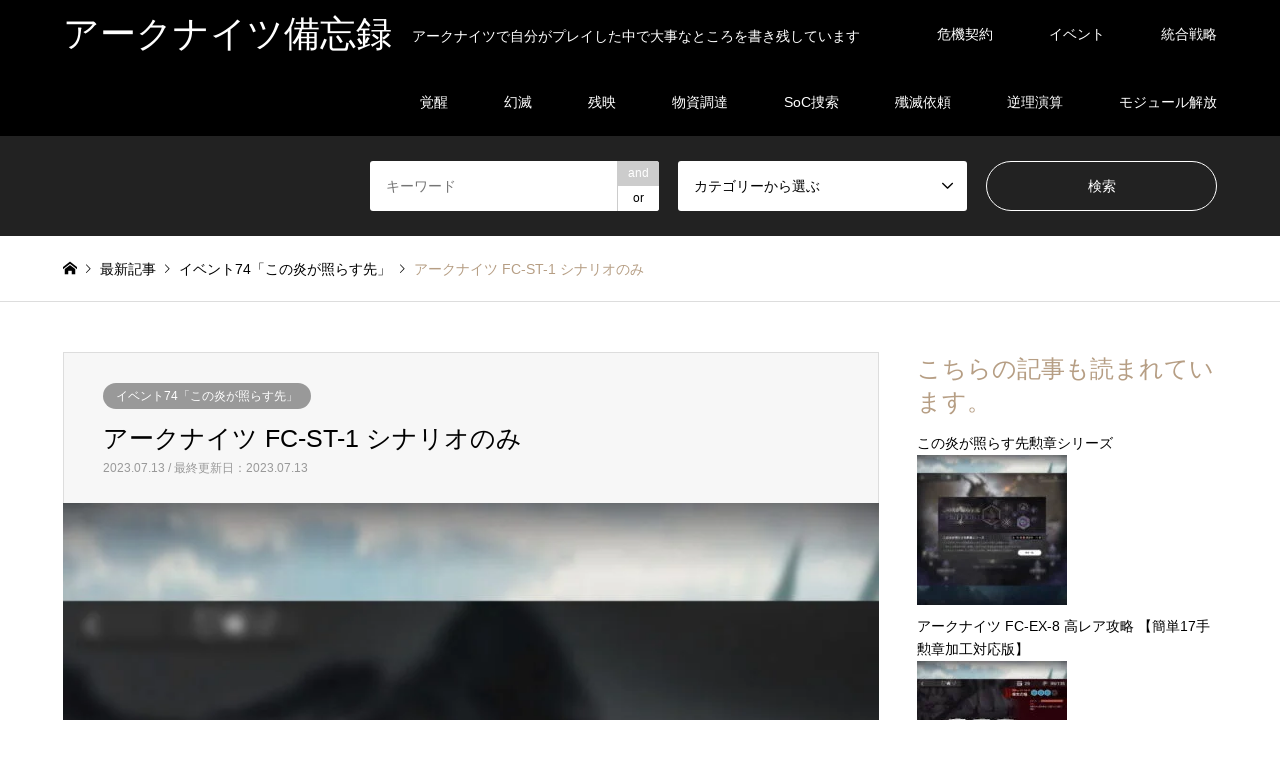

--- FILE ---
content_type: text/html; charset=UTF-8
request_url: https://arknights-kouryaku.com/2023/07/13/fc-st-1/
body_size: 21839
content:
<!DOCTYPE html>
<html lang="ja">
<head>
<meta charset="UTF-8">
<!--[if IE]><meta http-equiv="X-UA-Compatible" content="IE=edge"><![endif]-->
<meta name="viewport" content="width=device-width">
<title>アークナイツ FC-ST-1 シナリオのみ | アークナイツ備忘録</title>
<meta name="description" content="アークナイツ FC-ST-1「荒野に響く鐘」には戦闘がありません。シナリオのみです。　幕間彼女は長き闇夜に火を投じた。">
<link rel="pingback" href="https://arknights-kouryaku.com/xmlrpc.php">
<meta name='robots' content='max-image-preview:large'/>
<style>img:is([sizes="auto" i], [sizes^="auto," i]) {contain-intrinsic-size:3000px 1500px}</style>
<link rel="alternate" type="application/rss+xml" title="アークナイツ備忘録 &raquo; フィード" href="https://arknights-kouryaku.com/feed/"/>
<link rel="alternate" type="application/rss+xml" title="アークナイツ備忘録 &raquo; コメントフィード" href="https://arknights-kouryaku.com/comments/feed/"/>
<link rel="alternate" type="application/rss+xml" title="アークナイツ備忘録 &raquo; アークナイツ FC-ST-1 シナリオのみ のコメントのフィード" href="https://arknights-kouryaku.com/2023/07/13/fc-st-1/feed/"/>
<!-- <link rel='stylesheet' id='style-css' href='https://arknights-kouryaku.com/wp-content/uploads/hummingbird-assets/459e73d342eeb24738b12e24e830f091.css' type='text/css' media='all' /> -->
<!-- <link rel='stylesheet' id='wp-block-library-css' href='https://arknights-kouryaku.com/wp-includes/css/dist/block-library/style.min.css' type='text/css' media='all' /> -->
<link rel="stylesheet" type="text/css" href="//arknights-kouryaku.com/wp-content/cache/wpfc-minified/8k5uwslg/21gv8.css" media="all"/>
<style id='rinkerg-gutenberg-rinker-style-inline-css' type='text/css'>.wp-block-create-block-block{background-color:#21759b;color:#fff;padding:2px}</style>
<style id='classic-theme-styles-inline-css' type='text/css'>.wp-block-button__link{color:#fff;background-color:#32373c;border-radius:9999px;box-shadow:none;text-decoration:none;padding:calc(.667em + 2px) calc(1.333em + 2px);font-size:1.125em}.wp-block-file__button{background:#32373c;color:#fff;text-decoration:none}</style>
<style id='global-styles-inline-css' type='text/css'>:root{--wp--preset--aspect-ratio--square:1;--wp--preset--aspect-ratio--4-3: 4/3;--wp--preset--aspect-ratio--3-4: 3/4;--wp--preset--aspect-ratio--3-2: 3/2;--wp--preset--aspect-ratio--2-3: 2/3;--wp--preset--aspect-ratio--16-9: 16/9;--wp--preset--aspect-ratio--9-16: 9/16;--wp--preset--color--black:#000;--wp--preset--color--cyan-bluish-gray:#abb8c3;--wp--preset--color--white:#fff;--wp--preset--color--pale-pink:#f78da7;--wp--preset--color--vivid-red:#cf2e2e;--wp--preset--color--luminous-vivid-orange:#ff6900;--wp--preset--color--luminous-vivid-amber:#fcb900;--wp--preset--color--light-green-cyan:#7bdcb5;--wp--preset--color--vivid-green-cyan:#00d084;--wp--preset--color--pale-cyan-blue:#8ed1fc;--wp--preset--color--vivid-cyan-blue:#0693e3;--wp--preset--color--vivid-purple:#9b51e0;--wp--preset--gradient--vivid-cyan-blue-to-vivid-purple:linear-gradient(135deg,rgba(6,147,227,1) 0%,#9b51e0 100%);--wp--preset--gradient--light-green-cyan-to-vivid-green-cyan:linear-gradient(135deg,#7adcb4 0%,#00d082 100%);--wp--preset--gradient--luminous-vivid-amber-to-luminous-vivid-orange:linear-gradient(135deg,rgba(252,185,0,1) 0%,rgba(255,105,0,1) 100%);--wp--preset--gradient--luminous-vivid-orange-to-vivid-red:linear-gradient(135deg,rgba(255,105,0,1) 0%,#cf2e2e 100%);--wp--preset--gradient--very-light-gray-to-cyan-bluish-gray:linear-gradient(135deg,#eee 0%,#a9b8c3 100%);--wp--preset--gradient--cool-to-warm-spectrum:linear-gradient(135deg,#4aeadc 0%,#9778d1 20%,#cf2aba 40%,#ee2c82 60%,#fb6962 80%,#fef84c 100%);--wp--preset--gradient--blush-light-purple:linear-gradient(135deg,#ffceec 0%,#9896f0 100%);--wp--preset--gradient--blush-bordeaux:linear-gradient(135deg,#fecda5 0%,#fe2d2d 50%,#6b003e 100%);--wp--preset--gradient--luminous-dusk:linear-gradient(135deg,#ffcb70 0%,#c751c0 50%,#4158d0 100%);--wp--preset--gradient--pale-ocean:linear-gradient(135deg,#fff5cb 0%,#b6e3d4 50%,#33a7b5 100%);--wp--preset--gradient--electric-grass:linear-gradient(135deg,#caf880 0%,#71ce7e 100%);--wp--preset--gradient--midnight:linear-gradient(135deg,#020381 0%,#2874fc 100%);--wp--preset--font-size--small:13px;--wp--preset--font-size--medium:20px;--wp--preset--font-size--large:36px;--wp--preset--font-size--x-large:42px;--wp--preset--spacing--20:.44rem;--wp--preset--spacing--30:.67rem;--wp--preset--spacing--40:1rem;--wp--preset--spacing--50:1.5rem;--wp--preset--spacing--60:2.25rem;--wp--preset--spacing--70:3.38rem;--wp--preset--spacing--80:5.06rem;--wp--preset--shadow--natural:6px 6px 9px rgba(0,0,0,.2);--wp--preset--shadow--deep:12px 12px 50px rgba(0,0,0,.4);--wp--preset--shadow--sharp:6px 6px 0 rgba(0,0,0,.2);--wp--preset--shadow--outlined:6px 6px 0 -3px rgba(255,255,255,1) , 6px 6px rgba(0,0,0,1);--wp--preset--shadow--crisp:6px 6px 0 rgba(0,0,0,1)}:where(.is-layout-flex){gap:.5em}:where(.is-layout-grid){gap:.5em}body .is-layout-flex{display:flex}.is-layout-flex{flex-wrap:wrap;align-items:center}.is-layout-flex > :is(*, div){margin:0}body .is-layout-grid{display:grid}.is-layout-grid > :is(*, div){margin:0}:where(.wp-block-columns.is-layout-flex){gap:2em}:where(.wp-block-columns.is-layout-grid){gap:2em}:where(.wp-block-post-template.is-layout-flex){gap:1.25em}:where(.wp-block-post-template.is-layout-grid){gap:1.25em}.has-black-color{color:var(--wp--preset--color--black)!important}.has-cyan-bluish-gray-color{color:var(--wp--preset--color--cyan-bluish-gray)!important}.has-white-color{color:var(--wp--preset--color--white)!important}.has-pale-pink-color{color:var(--wp--preset--color--pale-pink)!important}.has-vivid-red-color{color:var(--wp--preset--color--vivid-red)!important}.has-luminous-vivid-orange-color{color:var(--wp--preset--color--luminous-vivid-orange)!important}.has-luminous-vivid-amber-color{color:var(--wp--preset--color--luminous-vivid-amber)!important}.has-light-green-cyan-color{color:var(--wp--preset--color--light-green-cyan)!important}.has-vivid-green-cyan-color{color:var(--wp--preset--color--vivid-green-cyan)!important}.has-pale-cyan-blue-color{color:var(--wp--preset--color--pale-cyan-blue)!important}.has-vivid-cyan-blue-color{color:var(--wp--preset--color--vivid-cyan-blue)!important}.has-vivid-purple-color{color:var(--wp--preset--color--vivid-purple)!important}.has-black-background-color{background-color:var(--wp--preset--color--black)!important}.has-cyan-bluish-gray-background-color{background-color:var(--wp--preset--color--cyan-bluish-gray)!important}.has-white-background-color{background-color:var(--wp--preset--color--white)!important}.has-pale-pink-background-color{background-color:var(--wp--preset--color--pale-pink)!important}.has-vivid-red-background-color{background-color:var(--wp--preset--color--vivid-red)!important}.has-luminous-vivid-orange-background-color{background-color:var(--wp--preset--color--luminous-vivid-orange)!important}.has-luminous-vivid-amber-background-color{background-color:var(--wp--preset--color--luminous-vivid-amber)!important}.has-light-green-cyan-background-color{background-color:var(--wp--preset--color--light-green-cyan)!important}.has-vivid-green-cyan-background-color{background-color:var(--wp--preset--color--vivid-green-cyan)!important}.has-pale-cyan-blue-background-color{background-color:var(--wp--preset--color--pale-cyan-blue)!important}.has-vivid-cyan-blue-background-color{background-color:var(--wp--preset--color--vivid-cyan-blue)!important}.has-vivid-purple-background-color{background-color:var(--wp--preset--color--vivid-purple)!important}.has-black-border-color{border-color:var(--wp--preset--color--black)!important}.has-cyan-bluish-gray-border-color{border-color:var(--wp--preset--color--cyan-bluish-gray)!important}.has-white-border-color{border-color:var(--wp--preset--color--white)!important}.has-pale-pink-border-color{border-color:var(--wp--preset--color--pale-pink)!important}.has-vivid-red-border-color{border-color:var(--wp--preset--color--vivid-red)!important}.has-luminous-vivid-orange-border-color{border-color:var(--wp--preset--color--luminous-vivid-orange)!important}.has-luminous-vivid-amber-border-color{border-color:var(--wp--preset--color--luminous-vivid-amber)!important}.has-light-green-cyan-border-color{border-color:var(--wp--preset--color--light-green-cyan)!important}.has-vivid-green-cyan-border-color{border-color:var(--wp--preset--color--vivid-green-cyan)!important}.has-pale-cyan-blue-border-color{border-color:var(--wp--preset--color--pale-cyan-blue)!important}.has-vivid-cyan-blue-border-color{border-color:var(--wp--preset--color--vivid-cyan-blue)!important}.has-vivid-purple-border-color{border-color:var(--wp--preset--color--vivid-purple)!important}.has-vivid-cyan-blue-to-vivid-purple-gradient-background{background:var(--wp--preset--gradient--vivid-cyan-blue-to-vivid-purple)!important}.has-light-green-cyan-to-vivid-green-cyan-gradient-background{background:var(--wp--preset--gradient--light-green-cyan-to-vivid-green-cyan)!important}.has-luminous-vivid-amber-to-luminous-vivid-orange-gradient-background{background:var(--wp--preset--gradient--luminous-vivid-amber-to-luminous-vivid-orange)!important}.has-luminous-vivid-orange-to-vivid-red-gradient-background{background:var(--wp--preset--gradient--luminous-vivid-orange-to-vivid-red)!important}.has-very-light-gray-to-cyan-bluish-gray-gradient-background{background:var(--wp--preset--gradient--very-light-gray-to-cyan-bluish-gray)!important}.has-cool-to-warm-spectrum-gradient-background{background:var(--wp--preset--gradient--cool-to-warm-spectrum)!important}.has-blush-light-purple-gradient-background{background:var(--wp--preset--gradient--blush-light-purple)!important}.has-blush-bordeaux-gradient-background{background:var(--wp--preset--gradient--blush-bordeaux)!important}.has-luminous-dusk-gradient-background{background:var(--wp--preset--gradient--luminous-dusk)!important}.has-pale-ocean-gradient-background{background:var(--wp--preset--gradient--pale-ocean)!important}.has-electric-grass-gradient-background{background:var(--wp--preset--gradient--electric-grass)!important}.has-midnight-gradient-background{background:var(--wp--preset--gradient--midnight)!important}.has-small-font-size{font-size:var(--wp--preset--font-size--small)!important}.has-medium-font-size{font-size:var(--wp--preset--font-size--medium)!important}.has-large-font-size{font-size:var(--wp--preset--font-size--large)!important}.has-x-large-font-size{font-size:var(--wp--preset--font-size--x-large)!important}:where(.wp-block-post-template.is-layout-flex){gap:1.25em}:where(.wp-block-post-template.is-layout-grid){gap:1.25em}:where(.wp-block-columns.is-layout-flex){gap:2em}:where(.wp-block-columns.is-layout-grid){gap:2em}:root :where(.wp-block-pullquote){font-size:1.5em;line-height:1.6}</style>
<!-- <link rel='stylesheet' id='yyi_rinker_stylesheet-css' href='https://arknights-kouryaku.com/wp-content/plugins/yyi-rinker/css/style.css?v=1.11.1&#038;ver=6.7.4' type='text/css' media='all' /> -->
<!-- <link rel='stylesheet' id='wphb-1-css' href='https://arknights-kouryaku.com/wp-content/uploads/hummingbird-assets/866741e26c463c481dea9b7e83ea4708.css' type='text/css' media='all' /> -->
<link rel="stylesheet" type="text/css" href="//arknights-kouryaku.com/wp-content/cache/wpfc-minified/7uzmsk6k/21gv8.css" media="all"/>
<style>.yyi-rinker-images{display:flex;justify-content:center;align-items:center;position:relative}div.yyi-rinker-image img.yyi-rinker-main-img.hidden{display:none}.yyi-rinker-images-arrow{cursor:pointer;position:absolute;top:50%;display:block;margin-top:-11px;opacity:.6;width:22px}.yyi-rinker-images-arrow-left{left:-10px}.yyi-rinker-images-arrow-right{right:-10px}.yyi-rinker-images-arrow-left.hidden{display:none}.yyi-rinker-images-arrow-right.hidden{display:none}div.yyi-rinker-contents.yyi-rinker-design-tate div.yyi-rinker-box{flex-direction:column}div.yyi-rinker-contents.yyi-rinker-design-slim div.yyi-rinker-box .yyi-rinker-links{flex-direction:column}div.yyi-rinker-contents.yyi-rinker-design-slim div.yyi-rinker-info{width:100%}div.yyi-rinker-contents.yyi-rinker-design-slim .yyi-rinker-title{text-align:center}div.yyi-rinker-contents.yyi-rinker-design-slim .yyi-rinker-links{text-align:center}div.yyi-rinker-contents.yyi-rinker-design-slim .yyi-rinker-image{margin:auto}div.yyi-rinker-contents.yyi-rinker-design-slim div.yyi-rinker-info ul.yyi-rinker-links li{align-self:stretch}div.yyi-rinker-contents.yyi-rinker-design-slim div.yyi-rinker-box div.yyi-rinker-info{padding:0}div.yyi-rinker-contents.yyi-rinker-design-slim div.yyi-rinker-box{flex-direction:column;padding:14px 5px 0}.yyi-rinker-design-slim div.yyi-rinker-box div.yyi-rinker-info{text-align:center}.yyi-rinker-design-slim div.price-box span.price{display:block}div.yyi-rinker-contents.yyi-rinker-design-slim div.yyi-rinker-info div.yyi-rinker-title a{font-size:16px}div.yyi-rinker-contents.yyi-rinker-design-slim ul.yyi-rinker-links li.amazonkindlelink:before,div.yyi-rinker-contents.yyi-rinker-design-slim ul.yyi-rinker-links li.amazonlink:before,div.yyi-rinker-contents.yyi-rinker-design-slim ul.yyi-rinker-links li.rakutenlink:before,div.yyi-rinker-contents.yyi-rinker-design-slim ul.yyi-rinker-links li.yahoolink:before,div.yyi-rinker-contents.yyi-rinker-design-slim ul.yyi-rinker-links li.mercarilink:before{font-size:12px}div.yyi-rinker-contents.yyi-rinker-design-slim ul.yyi-rinker-links li a{font-size:13px}.entry-content ul.yyi-rinker-links li{padding:0}div.yyi-rinker-contents .yyi-rinker-attention.attention_desing_right_ribbon{width:89px;height:91px;position:absolute;top:-1px;right:-1px;left:auto;overflow:hidden}div.yyi-rinker-contents .yyi-rinker-attention.attention_desing_right_ribbon span{display:inline-block;width:146px;position:absolute;padding:4px 0;left:-13px;top:12px;text-align:center;font-size:12px;line-height:24px;-webkit-transform:rotate(45deg);transform:rotate(45deg);box-shadow:0 1px 3px rgba(0,0,0,.2)}div.yyi-rinker-contents .yyi-rinker-attention.attention_desing_right_ribbon{background:none}.yyi-rinker-attention.attention_desing_right_ribbon .yyi-rinker-attention-after,.yyi-rinker-attention.attention_desing_right_ribbon .yyi-rinker-attention-before{display:none}div.yyi-rinker-use-right_ribbon div.yyi-rinker-title{margin-right:2rem}</style><link rel="stylesheet" type="text/css" href="//arknights-kouryaku.com/wp-content/cache/wpfc-minified/e4rqugiq/21gv8.css" media="all"/><style type="text/css">body,input,textarea,select{font-family:Arial,"ヒラギノ角ゴ ProN W3","Hiragino Kaku Gothic ProN","メイリオ",Meiryo,sans-serif}.rich_font{font-family:Arial,"ヒラギノ角ゴ ProN W3","Hiragino Kaku Gothic ProN","メイリオ",Meiryo,sans-serif;font-weight:normal}#header_logo #logo_text .logo{font-size:36px}#header_logo_fix #logo_text_fixed .logo{font-size:36px}#footer_logo .logo_text{font-size:36px}#post_title{font-size:25px}.post_content{font-size:18px}#archive_headline{font-size:42px}#archive_desc{font-size:18px}@media screen and (max-width:991px){#header_logo #logo_text .logo{font-size:26px}#header_logo_fix #logo_text_fixed .logo{font-size:26px}#footer_logo .logo_text{font-size:26px}#post_title{font-size:18px}.post_content{font-size:16px}#archive_headline{font-size:20px}#archive_desc{font-size:16px}}#site_wrap{display:none}#site_loader_overlay{background:#fff;opacity:1;position:fixed;top:0;left:0;width:100%;height:100%;width:100vw;height:100vh;z-index:99999}#site_loader_animation{margin:-25.5px 0 0 -25.5px;width:48px;height:48px;font-size:10px;text-indent:-9999em;position:fixed;top:50%;left:50%;border:3px solid rgba(182,158,132,.2);border-top-color:#b69e84;border-radius:50%;-webkit-animation:loading-circle 1.1s infinite linear;animation:loading-circle 1.1s infinite linear}@-webkit-keyframes loading-circle {
0% { -webkit-transform: rotate(0deg); transform: rotate(0deg); }
100% { -webkit-transform: rotate(360deg); transform: rotate(360deg); }
}@keyframes loading-circle {
0% { -webkit-transform: rotate(0deg); transform: rotate(0deg); }
100% { -webkit-transform: rotate(360deg); transform: rotate(360deg);
}
}.image{overflow:hidden;-webkit-backface-visibility:hidden;backface-visibility:hidden;-webkit-transition-duration:.35s;-moz-transition-duration:.35s;-ms-transition-duration:.35s;-o-transition-duration:.35s;transition-duration:.35s}.image img{-webkit-backface-visibility:hidden;backface-visibility:hidden;-webkit-transform:scale(1);-webkit-transition-property:opacity , scale , -webkit-transform , transform;-webkit-transition-duration:.35s;-moz-transform:scale(1);-moz-transition-property:opacity , scale , -moz-transform , transform;-moz-transition-duration:.35s;-ms-transform:scale(1);-ms-transition-property:opacity , scale , -ms-transform , transform;-ms-transition-duration:.35s;-o-transform:scale(1);-o-transition-property:opacity , scale , -o-transform , transform;-o-transition-duration:.35s;transform:scale(1);transition-property:opacity , scale , transform;transition-duration:.35s}.image:hover img,a:hover .image img{-webkit-transform:scale(1.0);-moz-transform:scale(1.0);-ms-transform:scale(1.0);-o-transform:scale(1.0);transform:scale(1.0)}.introduce_list_col a:hover .image img{-webkit-transform:scale(1.0) translate3d(-50%,0,0);-moz-transform:scale(1.0) translate3d(-50%,0,0);-ms-transform:scale(1.0) translate3d(-50%,0,0);-o-transform:scale(1.0) translate3d(-50%,0,0);transform:scale(1.0) translate3d(-50%,0,0)}.archive_filter .button input:hover,.archive_sort dt,#post_pagination p,#post_pagination a:hover,#return_top a,.c-pw__btn,#comment_header ul li a:hover,#comment_header ul li.comment_switch_active a,#comment_header #comment_closed p,#introduce_slider .slick-dots li button:hover,#introduce_slider .slick-dots li.slick-active button{background-color:#b69e84}#comment_header ul li.comment_switch_active a,#comment_header #comment_closed p,#guest_info input:focus,#comment_textarea textarea:focus{border-color:#b69e84}#comment_header ul li.comment_switch_active a:after,#comment_header #comment_closed p:after{border-color:#b69e84 transparent transparent transparent}.header_search_inputs .chosen-results li[data-option-array-index="0"]{background-color:#b69e84!important;border-color:#b69e84}a:hover,#bread_crumb li a:hover,#bread_crumb li.home a:hover:before,#bread_crumb li.last,#archive_headline,.archive_header .headline,.archive_filter_headline,#related_post .headline,#introduce_header .headline,.introduce_list_col .info .title,.introduce_archive_banner_link a:hover,#recent_news .headline,#recent_news li a:hover,#comment_headline,.side_headline,ul.banner_list li a:hover .caption,.footer_headline,.footer_widget a:hover,#index_news .entry-date,#index_news_mobile .entry-date,.cb_content-carousel a:hover .image .title{color:#b69e84}#index_news_mobile .archive_link a:hover,.cb_content-blog_list .archive_link a:hover,#load_post a:hover,#submit_comment:hover,.c-pw__btn:hover{background-color:#92785f}#header_search select:focus,.header_search_inputs .chosen-with-drop .chosen-single span,#footer_contents a:hover,#footer_nav a:hover,#footer_social_link li:hover:before,#header_slider .slick-arrow:hover,.cb_content-carousel .slick-arrow:hover{color:#92785f}.post_content a{color:#04c}#header_search,#index_header_search{background-color:#222}#footer_nav{background-color:#f7f7f7}#footer_contents{background-color:#222}#header_search_submit{background-color:rgba(0,0,0,0)}#header_search_submit:hover{background-color:rgba(146,120,95,1.0)}.cat-category{background-color:#999!important}@media only screen and (min-width:992px){#global_menu ul ul a{background-color:#b69e84}#global_menu ul ul a:hover,#global_menu ul ul .current-menu-item>a{background-color:#92785f}#header_top{background-color:#000}.has_header_content #header_top{background-color:rgba(0,0,0,0)}.fix_top.header_fix #header_top{background-color:rgba(0,0,0,.8)}#header_logo a,#global_menu>ul>li>a{color:#fff}#header_logo_fix a,.fix_top.header_fix #global_menu>ul>li>a{color:#fff}.has_header_content #index_header_search{background-color:rgba(34,34,34,.6)}}@media screen and (max-width:991px){#global_menu{background-color:#b69e84}#global_menu a:hover,#global_menu .current-menu-item>a{background-color:#92785f}#header_top{background-color:#000}#header_top a,#header_top a:before{color:#fff!important}.mobile_fix_top.header_fix #header_top{background-color:rgba(0,0,0,.8)}.mobile_fix_top.header_fix #header_top a,.mobile_fix_top.header_fix #header_top a:before{color:#fff!important}.archive_sort dt{color:#b69e84}.post-type-archive-news #recent_news .show_date li .date{color:#b69e84}}</style><style type="text/css"></style><script src='//arknights-kouryaku.com/wp-content/cache/wpfc-minified/1mt43v0p/21gv8.js' data-pagespeed-orig-type="text/javascript" type="text/psajs" data-pagespeed-orig-index="0"></script>
<!-- <script type="text/javascript" src="https://arknights-kouryaku.com/wp-content/uploads/hummingbird-assets/5d474acc6f3d762ff3e407c50a8e267f.js" id="wphb-2-js"></script> -->
<link rel="https://api.w.org/" href="https://arknights-kouryaku.com/wp-json/"/><link rel="alternate" title="JSON" type="application/json" href="https://arknights-kouryaku.com/wp-json/wp/v2/posts/48319"/><link rel="canonical" href="https://arknights-kouryaku.com/2023/07/13/fc-st-1/"/>
<link rel='shortlink' href='https://arknights-kouryaku.com/?p=48319'/>
<link rel="alternate" title="oEmbed (JSON)" type="application/json+oembed" href="https://arknights-kouryaku.com/wp-json/oembed/1.0/embed?url=https%3A%2F%2Farknights-kouryaku.com%2F2023%2F07%2F13%2Ffc-st-1%2F"/>
<link rel="alternate" title="oEmbed (XML)" type="text/xml+oembed" href="https://arknights-kouryaku.com/wp-json/oembed/1.0/embed?url=https%3A%2F%2Farknights-kouryaku.com%2F2023%2F07%2F13%2Ffc-st-1%2F&#038;format=xml"/>
<script data-pagespeed-orig-type="text/javascript" type="text/psajs" data-pagespeed-orig-index="1">var ajaxurl='https://arknights-kouryaku.com/wp-admin/admin-ajax.php';</script>
<script data-pagespeed-orig-type="text/javascript" language="javascript" type="text/psajs" data-pagespeed-orig-index="2">var vc_pid="886959953";</script><script data-pagespeed-orig-type="text/javascript" async data-type="lazy" data-src="//aml.valuecommerce.com/vcdal.js" type="text/psajs" data-pagespeed-orig-index="3"></script>
<!-- <link rel="stylesheet" href="https://arknights-kouryaku.com/wp-content/themes/gensen_tcd050/css/design-plus.css?ver=1.2"> -->
<!-- <link rel="stylesheet" href="https://arknights-kouryaku.com/wp-content/themes/gensen_tcd050/css/sns-botton.css?ver=1.2"> -->
<!-- <link rel="stylesheet" href="https://arknights-kouryaku.com/wp-content/themes/gensen_tcd050/css/responsive.css?ver=1.2"> -->
<!-- <link rel="stylesheet" href="https://arknights-kouryaku.com/wp-content/themes/gensen_tcd050/css/footer-bar.css?ver=1.2"> -->
<script src='//arknights-kouryaku.com/wp-content/cache/wpfc-minified/12gih8vz/21gw4.js' data-pagespeed-orig-type="text/javascript" type="text/psajs" data-pagespeed-orig-index="4"></script>
<!-- <script src="https://arknights-kouryaku.com/wp-content/themes/gensen_tcd050/js/jquery.easing.1.3.js?ver=1.2"></script> -->
<!-- <script src="https://arknights-kouryaku.com/wp-content/themes/gensen_tcd050/js/jquery.textOverflowEllipsis.js?ver=1.2"></script> -->
<!-- <script src="https://arknights-kouryaku.com/wp-content/themes/gensen_tcd050/js/jscript.js?ver=1.2"></script> -->
<!-- <script src="https://arknights-kouryaku.com/wp-content/themes/gensen_tcd050/js/comment.js?ver=1.2"></script> -->
<!-- <script src="https://arknights-kouryaku.com/wp-content/themes/gensen_tcd050/js/header_fix.js?ver=1.2"></script> -->
<!-- <script src="https://arknights-kouryaku.com/wp-content/themes/gensen_tcd050/js/jquery.chosen.min.js?ver=1.2"></script> -->
<!-- <link rel="stylesheet" href="https://arknights-kouryaku.com/wp-content/themes/gensen_tcd050/css/jquery.chosen.css?ver=1.2"> -->
<link rel="amphtml" href="https://arknights-kouryaku.com/2023/07/13/fc-st-1/amp/"><link rel="icon" href="https://arknights-kouryaku.com/wp-content/uploads/2020/02/cropped-favicon-32x32.png" sizes="32x32"/>
<link rel="icon" href="https://arknights-kouryaku.com/wp-content/uploads/2020/02/cropped-favicon-192x192.png" sizes="192x192"/>
<link rel="apple-touch-icon" href="https://arknights-kouryaku.com/wp-content/uploads/2020/02/cropped-favicon-180x180.png"/>
<meta name="msapplication-TileImage" content="https://arknights-kouryaku.com/wp-content/uploads/2020/02/cropped-favicon-270x270.png"/>
<!-- Global site tag (gtag.js) - Google Analytics -->
<script async src="https://www.googletagmanager.com/gtag/js?id=UA-157839679-1" type="text/psajs" data-pagespeed-orig-index="5"></script>
<script type="text/psajs" data-pagespeed-orig-index="6">window.dataLayer=window.dataLayer||[];function gtag(){dataLayer.push(arguments);}gtag('js',new Date());gtag('config','UA-157839679-1');</script>
<script data-ad-client="ca-pub-3772330421045629" async data-type="lazy" data-src="https://pagead2.googlesyndication.com/pagead/js/adsbygoogle.js" type="text/psajs" data-pagespeed-orig-index="7"></script>
</head>
<body id="body" class="post-template-default single single-post postid-48319 single-format-standard mobile_fix_top"><noscript><meta HTTP-EQUIV="refresh" content="0;url='https://arknights-kouryaku.com/2023/07/13/fc-st-1/?PageSpeed=noscript'" /><style><!--table,div,span,font,p{display:none} --></style><div style="display:block">Please click <a href="https://arknights-kouryaku.com/2023/07/13/fc-st-1/?PageSpeed=noscript">here</a> if you are not redirected within a few seconds.</div></noscript>
<div id="site_loader_overlay">
<div id="site_loader_animation">
</div>
</div>
<div id="site_wrap">
<div id="header">
<div id="header_top">
<div class="inner clearfix">
<div id="header_logo">
<div id="logo_text">
<h1 class="logo"><a href="https://arknights-kouryaku.com/"><span class="rich_font">アークナイツ備忘録</span><span class="desc">アークナイツで自分がプレイした中で大事なところを書き残しています</span></a></h1>
</div>
</div>
<div id="header_logo_fix">
<div id="logo_text_fixed">
<p class="logo rich_font"><a href="https://arknights-kouryaku.com/" title="アークナイツ備忘録">アークナイツ備忘録</a></p>
</div>
</div>
<a href="#" class="search_button"><span>検索</span></a>
<a href="#" class="menu_button"><span>menu</span></a>
<div id="global_menu">
<ul id="menu-%e3%83%98%e3%83%83%e3%83%80%e3%83%bc%e3%83%a1%e3%83%8b%e3%83%a5%e3%83%bc" class="menu"><li id="menu-item-36530" class="menu-item menu-item-type-taxonomy menu-item-object-category menu-item-36530"><a href="https://arknights-kouryaku.com/category/contingency-contract/">危機契約</a></li>
<li id="menu-item-36532" class="menu-item menu-item-type-taxonomy menu-item-object-category current-post-ancestor menu-item-36532"><a href="https://arknights-kouryaku.com/category/event/">イベント</a></li>
<li id="menu-item-36533" class="menu-item menu-item-type-taxonomy menu-item-object-category menu-item-36533"><a href="https://arknights-kouryaku.com/category/roguelike/">統合戦略</a></li>
<li id="menu-item-36534" class="menu-item menu-item-type-taxonomy menu-item-object-category menu-item-36534"><a href="https://arknights-kouryaku.com/category/hour-of-an-awakening/">覚醒</a></li>
<li id="menu-item-36535" class="menu-item menu-item-type-taxonomy menu-item-object-category menu-item-36535"><a href="https://arknights-kouryaku.com/category/shatter-of-a-vision/">幻滅</a></li>
<li id="menu-item-36536" class="menu-item menu-item-type-taxonomy menu-item-object-category menu-item-36536"><a href="https://arknights-kouryaku.com/category/shadow-of-a-dying-sun/">残映</a></li>
<li id="menu-item-36537" class="menu-item menu-item-type-taxonomy menu-item-object-category menu-item-36537"><a href="https://arknights-kouryaku.com/category/procurement-of-supplies/">物資調達</a></li>
<li id="menu-item-36538" class="menu-item menu-item-type-taxonomy menu-item-object-category menu-item-36538"><a href="https://arknights-kouryaku.com/category/soc-search/">SoC捜索</a></li>
<li id="menu-item-36539" class="menu-item menu-item-type-taxonomy menu-item-object-category menu-item-36539"><a href="https://arknights-kouryaku.com/category/annihilation-operation/">殲滅依頼</a></li>
<li id="menu-item-36540" class="menu-item menu-item-type-taxonomy menu-item-object-category menu-item-36540"><a href="https://arknights-kouryaku.com/category/paradox-simulation/">逆理演算</a></li>
<li id="menu-item-36541" class="menu-item menu-item-type-taxonomy menu-item-object-category menu-item-36541"><a href="https://arknights-kouryaku.com/category/module-release/">モジュール解放</a></li>
</ul> </div>
</div>
</div>
<div id="header_search">
<div class="inner">
<form action="https://arknights-kouryaku.com/" method="get" class="columns-3">
<div class="header_search_inputs header_search_keywords">
<input type="text" id="header_search_keywords" name="search_keywords" placeholder="キーワード" value=""/>
<input type="hidden" name="search_keywords_operator" value="and"/>
<ul class="search_keywords_operator">
<li class="active">and</li>
<li>or</li>
</ul>
</div>
<div class="header_search_inputs">
<select name='search_cat1' id='header_search_cat1' class=''>
<option value='0' selected='selected'>カテゴリーから選ぶ</option>
<option class="level-0" value="171">危機契約</option>
<option class="level-1" value="21">&nbsp;&nbsp;&nbsp;イベント5「危機契約β」</option>
<option class="level-1" value="31">&nbsp;&nbsp;&nbsp;イベント8「危機契約#0」</option>
<option class="level-1" value="41">&nbsp;&nbsp;&nbsp;イベント12「危機契約#1」</option>
<option class="level-1" value="55">&nbsp;&nbsp;&nbsp;イベント15「危機契約#2」</option>
<option class="level-1" value="71">&nbsp;&nbsp;&nbsp;イベント22「危機契約#3」</option>
<option class="level-1" value="75">&nbsp;&nbsp;&nbsp;イベント25「危機契約#4」</option>
<option class="level-1" value="97">&nbsp;&nbsp;&nbsp;イベント32「危機契約#5」</option>
<option class="level-1" value="144">&nbsp;&nbsp;&nbsp;イベント40「危機契約#6」</option>
<option class="level-1" value="156">&nbsp;&nbsp;&nbsp;イベント46「危機契約#7」</option>
<option class="level-1" value="167">&nbsp;&nbsp;&nbsp;イベント53「危機契約#8」</option>
<option class="level-1" value="184">&nbsp;&nbsp;&nbsp;イベント59「危機契約#9」</option>
<option class="level-1" value="187">&nbsp;&nbsp;&nbsp;イベント62「危機契約#10」</option>
<option class="level-1" value="206">&nbsp;&nbsp;&nbsp;イベント73「危機契約#11」</option>
<option class="level-1" value="215">&nbsp;&nbsp;&nbsp;イベント82「危機契約#12」</option>
<option class="level-1" value="236">&nbsp;&nbsp;&nbsp;イベント101「危機契約#1」</option>
<option class="level-1" value="245">&nbsp;&nbsp;&nbsp;イベント110「危機契約#2」</option>
<option class="level-1" value="270">&nbsp;&nbsp;&nbsp;イベント131「危機契約#3」</option>
<option class="level-0" value="172">イベント</option>
<option class="level-1" value="280">&nbsp;&nbsp;&nbsp;イベント139「鏡中集」</option>
<option class="level-1" value="279">&nbsp;&nbsp;&nbsp;イベント138「生存航路」復刻ライト版</option>
<option class="level-1" value="43">&nbsp;&nbsp;&nbsp;イベント1「騎兵と狩人」</option>
<option class="level-1" value="13">&nbsp;&nbsp;&nbsp;イベント2「戦地の逸話」</option>
<option class="level-1" value="19">&nbsp;&nbsp;&nbsp;イベント3「青く燃ゆる心」</option>
<option class="level-1" value="20">&nbsp;&nbsp;&nbsp;イベント4「喧騒の掟」</option>
<option class="level-1" value="25">&nbsp;&nbsp;&nbsp;イベント6「洪炉示歳」</option>
<option class="level-1" value="29">&nbsp;&nbsp;&nbsp;イベント6.5「ハーフアニバーサリー後夜祭」</option>
<option class="level-1" value="30">&nbsp;&nbsp;&nbsp;イベント7「午後の逸話」</option>
<option class="level-1" value="34">&nbsp;&nbsp;&nbsp;イベント9「ウルサスの子供たち」</option>
<option class="level-1" value="36">&nbsp;&nbsp;&nbsp;イベント10「収穫の秋」</option>
<option class="level-1" value="40">&nbsp;&nbsp;&nbsp;イベント11「ウォルモンドの薄暮」</option>
<option class="level-1" value="44">&nbsp;&nbsp;&nbsp;イベント13「闇夜に生きる」</option>
<option class="level-1" value="48">&nbsp;&nbsp;&nbsp;イベント14「アークナイツ 1ST ANNIVERSARY」</option>
<option class="level-1" value="63">&nbsp;&nbsp;&nbsp;イベント16「帰還！密林の長」</option>
<option class="level-1" value="65">&nbsp;&nbsp;&nbsp;イベント18「在りし日の風を求めて」</option>
<option class="level-1" value="67">&nbsp;&nbsp;&nbsp;イベント19「マリア・ニアール」</option>
<option class="level-1" value="69">&nbsp;&nbsp;&nbsp;イベント20「2021大感謝祭」</option>
<option class="level-1" value="70">&nbsp;&nbsp;&nbsp;イベント21「万類共生」</option>
<option class="level-1" value="73">&nbsp;&nbsp;&nbsp;イベント23「孤島激震」</option>
<option class="level-1" value="74">&nbsp;&nbsp;&nbsp;イベント24「彼方を望む」</option>
<option class="level-1" value="78">&nbsp;&nbsp;&nbsp;イベント26「画中人」</option>
<option class="level-1" value="82">&nbsp;&nbsp;&nbsp;イベント28「オペレーション オリジニウムダスト」</option>
<option class="level-1" value="92">&nbsp;&nbsp;&nbsp;イベント29「闇夜に生きる」復刻ライト版</option>
<option class="level-1" value="94">&nbsp;&nbsp;&nbsp;イベント30「遺塵の道を」</option>
<option class="level-1" value="96">&nbsp;&nbsp;&nbsp;イベント31「潮汐の下」</option>
<option class="level-1" value="98">&nbsp;&nbsp;&nbsp;イベント33「灯火序曲」</option>
<option class="level-1" value="99">&nbsp;&nbsp;&nbsp;イベント34「ウォルモンドの薄暮」復刻ライト版</option>
<option class="level-1" value="137">&nbsp;&nbsp;&nbsp;イベント35「ヒュムノイの叡智」</option>
<option class="level-1" value="138">&nbsp;&nbsp;&nbsp;イベント36「アークナイツ2周年」</option>
<option class="level-1" value="141">&nbsp;&nbsp;&nbsp;イベント37「ドッソレスホリデー」</option>
<option class="level-1" value="142">&nbsp;&nbsp;&nbsp;イベント38「帰還！密林の長 復刻ライト版」</option>
<option class="level-1" value="143">&nbsp;&nbsp;&nbsp;イベント39「VIGILO 我が眼に映るまま」</option>
<option class="level-1" value="146">&nbsp;&nbsp;&nbsp;イベント41「マリア・ニアール 復刻ライト版」</option>
<option class="level-1" value="148">&nbsp;&nbsp;&nbsp;イベント42「赤松林」</option>
<option class="level-1" value="153">&nbsp;&nbsp;&nbsp;イベント43「2022大感謝祭・春」</option>
<option class="level-1" value="154">&nbsp;&nbsp;&nbsp;イベント44「ニアーライト」</option>
<option class="level-1" value="155">&nbsp;&nbsp;&nbsp;イベント45「孤島激震」復刻ライト版</option>
<option class="level-1" value="159">&nbsp;&nbsp;&nbsp;イベント47「風雪一過」</option>
<option class="level-1" value="161">&nbsp;&nbsp;&nbsp;イベント48「九色鹿」</option>
<option class="level-1" value="162">&nbsp;&nbsp;&nbsp;イベント49「画中人」復刻ライト版</option>
<option class="level-1" value="164">&nbsp;&nbsp;&nbsp;イベント51「将進酒」</option>
<option class="level-1" value="166">&nbsp;&nbsp;&nbsp;イベント52「闇散らす火花」</option>
<option class="level-1" value="178">&nbsp;&nbsp;&nbsp;イベント54「吾れ先導者たらん」</option>
<option class="level-1" value="179">&nbsp;&nbsp;&nbsp;イベント55「遺塵の道を」復刻ライト版</option>
<option class="level-1" value="181">&nbsp;&nbsp;&nbsp;イベント56「狂人号」</option>
<option class="level-1" value="182">&nbsp;&nbsp;&nbsp;イベント57「2022大感謝祭・秋」</option>
<option class="level-1" value="183">&nbsp;&nbsp;&nbsp;イベント58「潮汐の下」復刻ライト版</option>
<option class="level-1" value="185">&nbsp;&nbsp;&nbsp;イベント60「塵影に交わる残響」</option>
<option class="level-1" value="186">&nbsp;&nbsp;&nbsp;イベント61「理想都市 -エンドレスカーニバル-」</option>
<option class="level-1" value="188">&nbsp;&nbsp;&nbsp;イベント63「未完の断章」</option>
<option class="level-1" value="189">&nbsp;&nbsp;&nbsp;イベント64「ドッソレスホリデー」復刻ライト版</option>
<option class="level-1" value="190">&nbsp;&nbsp;&nbsp;イベント65「翠玉の夢」</option>
<option class="level-1" value="191">&nbsp;&nbsp;&nbsp;イベント66「夕景に影ありて」</option>
<option class="level-1" value="195">&nbsp;&nbsp;&nbsp;イベント67「また会えたね」</option>
<option class="level-1" value="196">&nbsp;&nbsp;&nbsp;イベント68「ニアーライト」復刻ライト版</option>
<option class="level-1" value="202">&nbsp;&nbsp;&nbsp;イベント69「シラクザーノ」</option>
<option class="level-1" value="203">&nbsp;&nbsp;&nbsp;イベント70「2023大感謝祭・春」</option>
<option class="level-1" value="204">&nbsp;&nbsp;&nbsp;イベント71「ミヅキと紺碧の樹」</option>
<option class="level-1" value="205">&nbsp;&nbsp;&nbsp;イベント72「風雪一過」復刻ライト版</option>
<option class="level-1" value="207">&nbsp;&nbsp;&nbsp;イベント74「この炎が照らす先」</option>
<option class="level-1" value="208">&nbsp;&nbsp;&nbsp;イベント75「登臨意」</option>
<option class="level-1" value="209">&nbsp;&nbsp;&nbsp;イベント76「将進酒」 復刻ライト版</option>
<option class="level-1" value="210">&nbsp;&nbsp;&nbsp;イベント77「春分」</option>
<option class="level-1" value="211">&nbsp;&nbsp;&nbsp;イベント78「導灯の試練#2」</option>
<option class="level-1" value="212">&nbsp;&nbsp;&nbsp;イベント79 生息演算「砂中の火」</option>
<option class="level-1" value="213">&nbsp;&nbsp;&nbsp;イベント80「紅炎遣らう落葉」</option>
<option class="level-1" value="214">&nbsp;&nbsp;&nbsp;イベント81「吾れ先導者たらん」復刻ライト版</option>
<option class="level-1" value="216">&nbsp;&nbsp;&nbsp;イベント83「作戦支援」</option>
<option class="level-1" value="218">&nbsp;&nbsp;&nbsp;イベント84 「孤星」</option>
<option class="level-1" value="219">&nbsp;&nbsp;&nbsp;イベント85「狂人号」復刻ライト版</option>
<option class="level-1" value="220">&nbsp;&nbsp;&nbsp;イベント86「尖滅試験作戦」</option>
<option class="level-1" value="221">&nbsp;&nbsp;&nbsp;イベント87「空想の花庭」</option>
<option class="level-1" value="222">&nbsp;&nbsp;&nbsp;イベント88「塵影に交わる残響」復刻ライト版</option>
<option class="level-1" value="223">&nbsp;&nbsp;&nbsp;イベント89「火山と雲と夢色の旅路」</option>
<option class="level-1" value="224">&nbsp;&nbsp;&nbsp;イベント90「導灯の試練#3」</option>
<option class="level-1" value="225">&nbsp;&nbsp;&nbsp;イベント91「樹影にて眠る」</option>
<option class="level-1" value="226">&nbsp;&nbsp;&nbsp;イベント92「翠玉の夢」復刻ライト版</option>
<option class="level-1" value="228">&nbsp;&nbsp;&nbsp;イベント94「ダーティマネー」</option>
<option class="level-1" value="229">&nbsp;&nbsp;&nbsp;イベント95「アークナイツ × 九色鹿 キャンペーン2」</option>
<option class="level-1" value="230">&nbsp;&nbsp;&nbsp;イベント96「紛争演繹」</option>
<option class="level-1" value="232">&nbsp;&nbsp;&nbsp;イベント97「2024大感謝祭・春」</option>
<option class="level-1" value="233">&nbsp;&nbsp;&nbsp;イベント98「ツヴィリングトゥルムの黄金」</option>
<option class="level-1" value="234">&nbsp;&nbsp;&nbsp;イベント99「KFC コラボキャンペーン」</option>
<option class="level-1" value="235">&nbsp;&nbsp;&nbsp;イベント100 「シラクザーノ」復刻ライト版</option>
<option class="level-1" value="237">&nbsp;&nbsp;&nbsp;イベント102「銀心湖鉄道」</option>
<option class="level-1" value="238">&nbsp;&nbsp;&nbsp;イベント103「ニヤニヤ谷へ」</option>
<option class="level-1" value="239">&nbsp;&nbsp;&nbsp;イベント104「登臨意」復刻ライト版</option>
<option class="level-1" value="240">&nbsp;&nbsp;&nbsp;イベント105「懐黍離」</option>
<option class="level-1" value="241">&nbsp;&nbsp;&nbsp;イベント106「導灯の試練#4」</option>
<option class="level-1" value="242">&nbsp;&nbsp;&nbsp;イベント107「この炎が照らす先」復刻ライト版</option>
<option class="level-1" value="243">&nbsp;&nbsp;&nbsp;イベント108「オペレーション ルーセントアローヘッド」</option>
<option class="level-1" value="244">&nbsp;&nbsp;&nbsp;イベント109「オペレーション オリジニウムダスト」復刻ライト版</option>
<option class="level-1" value="246">&nbsp;&nbsp;&nbsp;イベント111「バベル」</option>
<option class="level-1" value="248">&nbsp;&nbsp;&nbsp;イベント112「ロドス協心競技」</option>
<option class="level-1" value="249">&nbsp;&nbsp;&nbsp;イベント113「孤星」復刻ライト版</option>
<option class="level-1" value="250">&nbsp;&nbsp;&nbsp;イベント114「生存航路」</option>
<option class="level-1" value="252">&nbsp;&nbsp;&nbsp;イベント115「生息演算期間限定任務」</option>
<option class="level-1" value="253">&nbsp;&nbsp;&nbsp;イベント116「空想の花庭」復刻ライト版</option>
<option class="level-1" value="254">&nbsp;&nbsp;&nbsp;イベント117「火山と雲と夢色の旅路」復刻ライト版</option>
<option class="level-1" value="255">&nbsp;&nbsp;&nbsp;イベント118「太陽すらも追い越して」</option>
<option class="level-1" value="256">&nbsp;&nbsp;&nbsp;イベント119「溶炉『還魂』 譚」</option>
<option class="level-1" value="257">&nbsp;&nbsp;&nbsp;イベント120「ダーティマネー」復刻ライト版</option>
<option class="level-1" value="258">&nbsp;&nbsp;&nbsp;イベント121「アークナイツ × ダンジョン飯 コラボ」</option>
<option class="level-1" value="259">&nbsp;&nbsp;&nbsp;イベント122「鋒矢突破」</option>
<option class="level-1" value="260">&nbsp;&nbsp;&nbsp;イベント123「落日の向こうへ」</option>
<option class="level-1" value="261">&nbsp;&nbsp;&nbsp;イベント124「幕開く者たち」</option>
<option class="level-1" value="263">&nbsp;&nbsp;&nbsp;イベント125「ツヴィリングトゥルムの黄金」復刻ライト版</option>
<option class="level-1" value="264">&nbsp;&nbsp;&nbsp;イベント126「白き海の彼方へ」</option>
<option class="level-1" value="265">&nbsp;&nbsp;&nbsp;イベント127「銀心湖鉄道」復刻ライト版</option>
<option class="level-1" value="266">&nbsp;&nbsp;&nbsp;イベント128「懐黍離」復刻ライト版</option>
<option class="level-1" value="268">&nbsp;&nbsp;&nbsp;イベント129「相見歓」</option>
<option class="level-1" value="269">&nbsp;&nbsp;&nbsp;イベント130「また明日」</option>
<option class="level-1" value="271">&nbsp;&nbsp;&nbsp;イベント132「挽歌が灰に還る時」</option>
<option class="level-1" value="274">&nbsp;&nbsp;&nbsp;イベント133「バベル」復刻ライト版</option>
<option class="level-1" value="275">&nbsp;&nbsp;&nbsp;イベント134「命ある者の旅」</option>
<option class="level-1" value="276">&nbsp;&nbsp;&nbsp;イベント135 鋒矢突破#1「無機物」</option>
<option class="level-1" value="277">&nbsp;&nbsp;&nbsp;イベント136「緋染めのビロード」</option>
<option class="level-1" value="278">&nbsp;&nbsp;&nbsp;イベント137「導灯の試練 #5」</option>
<option class="level-0" value="173">統合戦略</option>
<option class="level-1" value="64">&nbsp;&nbsp;&nbsp;イベント17「ケオベの茸狩迷界」</option>
<option class="level-1" value="81">&nbsp;&nbsp;&nbsp;イベント27 多元協力「ロドス防衛協定」</option>
<option class="level-1" value="163">&nbsp;&nbsp;&nbsp;イベント50「常設統合戦略 ファントムと緋き貴石」</option>
<option class="level-1" value="227">&nbsp;&nbsp;&nbsp;イベント93 常設統合戦略「探索者と銀氷の果て」</option>
<option class="level-0" value="100">覚醒</option>
<option class="level-1" value="3">&nbsp;&nbsp;&nbsp;序章「暗黒時代・上」</option>
<option class="level-1" value="5">&nbsp;&nbsp;&nbsp;第一章「暗黒時代・下」</option>
<option class="level-1" value="8">&nbsp;&nbsp;&nbsp;第二章「相思相殺」</option>
<option class="level-1" value="11">&nbsp;&nbsp;&nbsp;第三章「起死回生」</option>
<option class="level-0" value="101">幻滅</option>
<option class="level-1" value="18">&nbsp;&nbsp;&nbsp;第四章「急転直下」</option>
<option class="level-1" value="23">&nbsp;&nbsp;&nbsp;第五章「快刀乱麻」</option>
<option class="level-1" value="24">&nbsp;&nbsp;&nbsp;第六章「局部壊死」</option>
<option class="level-1" value="68">&nbsp;&nbsp;&nbsp;第七章「苦難揺籃」</option>
<option class="level-1" value="72">&nbsp;&nbsp;&nbsp;第八章「怒号光明」</option>
<option class="level-0" value="170">残映</option>
<option class="level-1" value="145">&nbsp;&nbsp;&nbsp;第九章「暴風眺望」</option>
<option class="level-1" value="180">&nbsp;&nbsp;&nbsp;第十章「光冠残蝕」</option>
<option class="level-1" value="201">&nbsp;&nbsp;&nbsp;第十一章「淬火煙塵」</option>
<option class="level-1" value="217">&nbsp;&nbsp;&nbsp;第十二章「驚靂蕭然」</option>
<option class="level-1" value="231">&nbsp;&nbsp;&nbsp;第十三章「悪兆渦流」</option>
<option class="level-1" value="247">&nbsp;&nbsp;&nbsp;第十四章「慈悲光塔」</option>
<option class="level-1" value="273">&nbsp;&nbsp;&nbsp;第十五章「解離結合」</option>
<option class="level-0" value="12">物資調達</option>
<option class="level-0" value="10">SoC捜索</option>
<option class="level-0" value="66">殲滅依頼</option>
<option class="level-0" value="76">逆理演算</option>
<option class="level-0" value="165">モジュール解放</option>
<option class="level-0" value="56">少人数 周回用</option>
<option class="level-1" value="160">&nbsp;&nbsp;&nbsp;最速 高速周回用</option>
<option class="level-0" value="54">栄光の軌跡</option>
<option class="level-1" value="95">&nbsp;&nbsp;&nbsp;功績勲章</option>
<option class="level-0" value="26">データベース</option>
<option class="level-1" value="49">&nbsp;&nbsp;&nbsp;フレーバーテキスト</option>
<option class="level-1" value="35">&nbsp;&nbsp;&nbsp;考察</option>
<option class="level-0" value="175">その他全て</option>
<option class="level-1" value="33">&nbsp;&nbsp;&nbsp;基本講座</option>
<option class="level-1" value="39">&nbsp;&nbsp;&nbsp;基地</option>
<option class="level-1" value="37">&nbsp;&nbsp;&nbsp;お役立ち情報</option>
<option class="level-1" value="200">&nbsp;&nbsp;&nbsp;アイテム</option>
<option class="level-1" value="17">&nbsp;&nbsp;&nbsp;インテリア</option>
<option class="level-1" value="4">&nbsp;&nbsp;&nbsp;専用コーデ（ファッション）</option>
<option class="level-1" value="51">&nbsp;&nbsp;&nbsp;★1オペレーター</option>
<option class="level-1" value="52">&nbsp;&nbsp;&nbsp;★3オペレーター</option>
<option class="level-1" value="16">&nbsp;&nbsp;&nbsp;★4オペレーター</option>
<option class="level-1" value="15">&nbsp;&nbsp;&nbsp;★5オペレーター</option>
<option class="level-1" value="14">&nbsp;&nbsp;&nbsp;★6オペレーター</option>
<option class="level-1" value="53">&nbsp;&nbsp;&nbsp;ガチャ</option>
<option class="level-1" value="42">&nbsp;&nbsp;&nbsp;お得な情報</option>
<option class="level-1" value="147">&nbsp;&nbsp;&nbsp;エイプリルフール</option>
<option class="level-1" value="22">&nbsp;&nbsp;&nbsp;グッズ</option>
<option class="level-1" value="9">&nbsp;&nbsp;&nbsp;小技</option>
<option class="level-1" value="2">&nbsp;&nbsp;&nbsp;動作環境</option>
</select>
</div>
<div class="header_search_inputs header_search_button">
<input type="submit" id="header_search_submit" value="検索"/>
</div>
</form>
</div>
</div>
</div><!-- END #header -->
<div id="main_contents" class="clearfix">
<div id="breadcrumb">
<ul class="inner clearfix">
<li itemscope="itemscope" itemtype="http://data-vocabulary.org/Breadcrumb" class="home"><a itemprop="url" href="https://arknights-kouryaku.com/"><span itemprop="title">ホーム</span></a></li>
<li itemscope="itemscope" itemtype="http://data-vocabulary.org/Breadcrumb">最新記事</li>
<li itemscope="itemscope" itemtype="http://data-vocabulary.org/Breadcrumb"><a itemprop="url" href="https://arknights-kouryaku.com/category/event/what-the-firelight-casts/"><span itemprop="title">イベント74「この炎が照らす先」</span></a></li>
<li class="last">アークナイツ FC-ST-1 シナリオのみ</li>
</ul>
</div>
<div id="main_col" class="clearfix">
<div id="left_col">
<div id="article">
<div id="article_header">
<ul id="post_meta_top" class="meta clearfix"><li class="cat"><a href="https://arknights-kouryaku.com/category/event/what-the-firelight-casts/" title="イベント74「この炎が照らす先」" class="cat-category">イベント74「この炎が照らす先」</a></li></ul>
<h2 id="post_title" class="rich_font">アークナイツ FC-ST-1 シナリオのみ</h2>
<div id="post_date"><time class="entry-date updated" datetime="2023-07-13T18:15:24+09:00">2023.07.13 / 最終更新日：2023.07.13</time></div>
</div>
<div id="post_image">
<img width="860" height="860" src="https://arknights-kouryaku.com/wp-content/uploads/2023/07/20230713-01_01-860x860.jpg" class="attachment-post-thumbnail size-post-thumbnail wp-post-image" alt="アークナイツ FC-ST-1 シナリオのみ" decoding="async" fetchpriority="high"/> </div>
<div class="single_share" id="single_share_top">
<div class="share-type3 share-top">
<div class="sns">
<ul class="type3 clearfix">
<li class="twitter">
<a href="http://twitter.com/share?text=%E3%82%A2%E3%83%BC%E3%82%AF%E3%83%8A%E3%82%A4%E3%83%84+FC-ST-1+%E3%82%B7%E3%83%8A%E3%83%AA%E3%82%AA%E3%81%AE%E3%81%BF&url=https%3A%2F%2Farknights-kouryaku.com%2F2023%2F07%2F13%2Ffc-st-1%2F&via=Dr_yukki_&tw_p=tweetbutton&related=Dr_yukki_" onclick="javascript:window.open(this.href, '', 'menubar=no,toolbar=no,resizable=yes,scrollbars=yes,height=400,width=600');return false;"><i class="icon-twitter"></i><span class="ttl">Tweet</span><span class="share-count"></span></a>
</li>
<li class="facebook">
<a href="//www.facebook.com/sharer/sharer.php?u=https://arknights-kouryaku.com/2023/07/13/fc-st-1/&amp;t=%E3%82%A2%E3%83%BC%E3%82%AF%E3%83%8A%E3%82%A4%E3%83%84+FC-ST-1+%E3%82%B7%E3%83%8A%E3%83%AA%E3%82%AA%E3%81%AE%E3%81%BF" class="facebook-btn-icon-link" target="blank" rel="nofollow"><i class="icon-facebook"></i><span class="ttl">Share</span><span class="share-count"></span></a>
</li>
<li class="hatebu">
<a href="http://b.hatena.ne.jp/add?mode=confirm&url=https%3A%2F%2Farknights-kouryaku.com%2F2023%2F07%2F13%2Ffc-st-1%2F" onclick="javascript:window.open(this.href, '', 'menubar=no,toolbar=no,resizable=yes,scrollbars=yes,height=400,width=510');return false;"><i class="icon-hatebu"></i><span class="ttl">Hatena</span><span class="share-count"></span></a>
</li>
<li class="pinterest">
<a rel="nofollow" target="_blank" href="https://www.pinterest.com/pin/create/button/?url=https%3A%2F%2Farknights-kouryaku.com%2F2023%2F07%2F13%2Ffc-st-1%2F&media=https://arknights-kouryaku.com/wp-content/uploads/2023/07/20230713-01_01.jpg&description=%E3%82%A2%E3%83%BC%E3%82%AF%E3%83%8A%E3%82%A4%E3%83%84+FC-ST-1+%E3%82%B7%E3%83%8A%E3%83%AA%E3%82%AA%E3%81%AE%E3%81%BF"><i class="icon-pinterest"></i><span class="ttl">Pin&nbsp;it</span></a>
</li>
</ul>
</div>
</div>
</div>
<div class="post_content clearfix">
<!-- PRyC WP: Add custom content to top of post/page --><div id="pryc-wp-acctp-top"><p>わいが高レアさんをゲットしているのはこの方法ですん。<br/>
⇒　<a href="https://arknights-kouryaku.com/originium/">純正源石を無料でゲットする方法（地味に貯まりますん）</a><span style="color: #ff0000;"><strong>NEW♪</strong></span></p></div><!-- /PRyC WP: Add custom content to top of post/page --><!-- PRyC WP: Add custom content to bottom of post/page: Standard Content START --><div id="pryc-wp-acctp-original-content"><p>アークナイツ FC-ST-1「荒野に響く鐘」には戦闘がありません。シナリオのみです。<br/>
　</p>
<div class="box27"><span class="box-title">幕間</span>彼女は長き闇夜に火を投じた。</div>
<p>&nbsp;</p>
<h3>アークナイツ FC-ST-1 シナリオ動画</h3>
<div class="ytube"><script type="text/psajs" data-pagespeed-orig-index="8">//<![CDATA[
(function(){window.pagespeed=window.pagespeed||{};var b=window.pagespeed;function c(){}c.prototype.a=function(){var a=document.getElementsByTagName("pagespeed_iframe");if(0<a.length){for(var a=a[0],f=document.createElement("iframe"),d=0,e=a.attributes,g=e.length;d<g;++d)f.setAttribute(e[d].name,e[d].value);a.parentNode.replaceChild(f,a)}};c.prototype.convertToIframe=c.prototype.a;b.b=function(){b.deferIframe=new c};b.deferIframeInit=b.b;})();
pagespeed.deferIframeInit();
//]]></script><pagespeed_iframe width="560" height="315" src="https://www.youtube.com/embed/UgguO9y0BHk" frameborder="0" allow="accelerometer; autoplay; clipboard-write; encrypted-media; gyroscope; picture-in-picture" allowfullscreen><script data-pagespeed-orig-type="text/javascript" type="text/psajs" data-pagespeed-orig-index="9">
pagespeed.deferIframe.convertToIframe();</script></pagespeed_iframe></div>
<p>対立が日増しに激化するターラー地区で、リードは二人の流民の命を救った。</p>
<p>&nbsp;</p>
<h3>アークナイツ FC-ST-1 ピックアップ</h3>
<p><a href="https://arknights-kouryaku.com/wp-content/uploads/2023/07/20230713-01_02.jpg"><img decoding="async" src="https://arknights-kouryaku.com/wp-content/uploads/2023/07/20230713-01_02.jpg" alt="" width="860" class="alignnone size-full wp-image-48322"/></a><br/>
<a href="https://arknights-kouryaku.com/wp-content/uploads/2023/07/20230713-01_03.jpg"><img decoding="async" src="https://arknights-kouryaku.com/wp-content/uploads/2023/07/20230713-01_03.jpg" alt="" width="860" class="alignnone size-full wp-image-48323"/></a><br/>
開幕は、8年前のお話からで、ユーモラスな貴族とワーウィック伯爵。</p>
<p>&nbsp;</p>
<p><a href="https://arknights-kouryaku.com/wp-content/uploads/2023/07/20230713-01_04.jpg"><img decoding="async" src="https://arknights-kouryaku.com/wp-content/uploads/2023/07/20230713-01_04.jpg" alt="" width="860" class="alignnone size-full wp-image-48324"/></a><br/>
そこへ加わる質素な服装の詩人。</p>
<p>&nbsp;</p>
<p><a href="https://arknights-kouryaku.com/wp-content/uploads/2023/07/20230713-01_05.jpg"><img decoding="async" src="https://arknights-kouryaku.com/wp-content/uploads/2023/07/20230713-01_05.jpg" alt="" width="860" class="alignnone size-full wp-image-48325"/></a><br/>
そして現代。何を考えているリードちゃん。</p>
<p>&nbsp;</p>
<p><a href="https://arknights-kouryaku.com/wp-content/uploads/2023/07/20230713-01_06.jpg"><img decoding="async" src="https://arknights-kouryaku.com/wp-content/uploads/2023/07/20230713-01_06.jpg" alt="" width="860" class="alignnone size-full wp-image-48326"/></a><br/>
<a href="https://arknights-kouryaku.com/wp-content/uploads/2023/07/20230713-01_07.jpg"><img decoding="async" src="https://arknights-kouryaku.com/wp-content/uploads/2023/07/20230713-01_07.jpg" alt="" width="860" class="alignnone size-full wp-image-48327"/></a><br/>
巡回隊隊員とターラーの流民。どうやら争っている模様。</p>
<p>&nbsp;</p>
<p><a href="https://arknights-kouryaku.com/wp-content/uploads/2023/07/20230713-01_08.jpg"><img decoding="async" src="https://arknights-kouryaku.com/wp-content/uploads/2023/07/20230713-01_08.jpg" alt="" width="860" class="alignnone size-full wp-image-48328"/></a><br/>
争いを止めさせようとするヴェンさん。</p>
<p>&nbsp;</p>
<p><a href="https://arknights-kouryaku.com/wp-content/uploads/2023/07/20230713-01_09.jpg"><img decoding="async" src="https://arknights-kouryaku.com/wp-content/uploads/2023/07/20230713-01_09.jpg" alt="" width="860" class="alignnone size-full wp-image-48329"/></a><br/>
さり気なく加勢するリードちゃん。</p>
<p>&nbsp;</p>
<p><a href="https://arknights-kouryaku.com/wp-content/uploads/2023/07/20230713-01_10.jpg"><img decoding="async" src="https://arknights-kouryaku.com/wp-content/uploads/2023/07/20230713-01_10.jpg" alt="" width="860" class="alignnone size-full wp-image-48330"/></a><br/>
うまく逃げられたみたい！</p>
<p>&nbsp;</p>
<p><a href="https://arknights-kouryaku.com/wp-content/uploads/2023/07/20230713-01_11.jpg"><img decoding="async" src="https://arknights-kouryaku.com/wp-content/uploads/2023/07/20230713-01_11.jpg" alt="" width="860" class="alignnone size-full wp-image-48331"/></a><br/>
しつこい隊員に気付かれたっぽい！</p>
<p>&nbsp;</p>
<p><a href="https://arknights-kouryaku.com/wp-content/uploads/2023/07/20230713-01_12.jpg"><img decoding="async" src="https://arknights-kouryaku.com/wp-content/uploads/2023/07/20230713-01_12.jpg" alt="" width="860" class="alignnone size-full wp-image-48332"/></a><br/>
と思っていたら、背後から何者かが接近する。</p>
<p>&nbsp;</p>
<p><a href="https://arknights-kouryaku.com/wp-content/uploads/2023/07/20230713-01_13.jpg"><img decoding="async" src="https://arknights-kouryaku.com/wp-content/uploads/2023/07/20230713-01_13.jpg" alt="" width="860" class="alignnone size-full wp-image-48333"/></a><br/>
そのままダブリン兵士？さんがサクッと倒してくれた様子。</p>
<p>&nbsp;</p>
<p><a href="https://arknights-kouryaku.com/wp-content/uploads/2023/07/20230713-01_14.jpg"><img decoding="async" src="https://arknights-kouryaku.com/wp-content/uploads/2023/07/20230713-01_14.jpg" alt="" width="860" class="alignnone size-full wp-image-48334"/></a><br/>
名前はセルモンちゃんって言うんだね！なんか物騒な展開に・・・。</p>
<p>&nbsp;</p>
<p><a href="https://arknights-kouryaku.com/wp-content/uploads/2023/07/20230713-01_15.jpg"><img decoding="async" src="https://arknights-kouryaku.com/wp-content/uploads/2023/07/20230713-01_15.jpg" alt="" width="860" class="alignnone size-full wp-image-48335"/></a><br/>
それを止めるリードちゃん。</p>
<p>&nbsp;</p>
<h3>アークナイツ FC-ST-1 報酬</h3>
<p><a href="https://arknights-kouryaku.com/wp-content/uploads/2023/07/20230713-01_16.jpg"><img decoding="async" src="https://arknights-kouryaku.com/wp-content/uploads/2023/07/20230713-01_16.jpg" alt="アークナイツ FC-ST-1 報酬" width="860" class="alignnone size-full wp-image-48336"/></a></p>
<div class="box27"><span class="box-title">報酬</span><strong>初回報酬：</strong>純正源石 x1</div>
<p>初回限定ですが、純正源石を1個貰えます。</p>
<p>&nbsp;</p>
<h3>まとめ</h3>
<p><a href="https://arknights-kouryaku.com/wp-content/uploads/2023/07/20230713-01_17.jpg"><img decoding="async" src="https://arknights-kouryaku.com/wp-content/uploads/2023/07/20230713-01_17.jpg" alt="" width="860" class="alignnone size-full wp-image-48337"/></a><br/>
シナリオを読むだけ。気の強そうなセルモンちゃん。そのうち実装されるのかな？</p>
<p>&nbsp;</p>
<p>次のステージ攻略はこちら。<br/>
⇒　<a href="https://arknights-kouryaku.com/2023/07/13/fc-tr-1/">アークナイツ FC-TR-1 攻略</a></p>
<!-- PRyC WP: Add custom content to bottom of post/page: Standard Content START --></div><!-- PRyC WP: Add custom content to bottom of post/page --><div id="pryc-wp-acctp-bottom"><h3>Dear Doctor,</h3>
<p>⇒　<a href="https://amzn.to/3fdevkj">アークナイツのBGMが購入できるようになりましたん♪（Amazon）</a></p>
<p>わいが高レアさんをゲットしているのはこの方法ですん。<br/>
⇒　<a href="https://arknights-kouryaku.com/originium/">純正源石を無料でゲットする方法（地味に貯まりますん）</a></p>
<p>本日も最後までご覧頂き、ありがとうございます。</p>
<p>当ブログは、アークナイツのイベント情報や、通常ステージからイベント高難易度ステージまで、徹底的に公開していくブログとなります。</p>
<p>もし、気に入っていただけましたら、気軽にSNSでの拡散をお願いします♪</p></div><!-- /PRyC WP: Add custom content to bottom of post/page --> </div>
<div class="single_share" id="single_share_bottom">
<div class="share-type3 share-btm">
<div class="sns">
<ul class="type3 clearfix">
</ul>
</div>
</div>
</div>
<ul id="post_meta_bottom" class="clearfix">
<li class="post_author">投稿者: <a href="https://arknights-kouryaku.com/author/arknights-kouryaku/" title="Dr.ゆっきー の投稿" rel="author">Dr.ゆっきー</a></li> <li class="post_comment">コメント: <a href="#comment_headline">0</a></li> </ul>
<div id="previous_next_post_image" class="clearfix">
<div class='prev_post has_image'><a href='https://arknights-kouryaku.com/2023/07/11/what-the-firelight-casts/' title='アークナイツ 「この炎が照らす先」 まとめ' data-mobile-title='前の記事'><span class='title'>アークナイツ 「この炎が照らす先」 まとめ</span><span class='image'><img src='https://arknights-kouryaku.com/wp-content/uploads/2023/07/20230711-01_01-150x150.jpg' alt=''></span></a></div>
<div class='next_post has_image'><a href='https://arknights-kouryaku.com/2023/07/13/fc-tr-1/' title='アークナイツ FC-TR-1 攻略' data-mobile-title='次の記事'><span class='title'>アークナイツ FC-TR-1 攻略</span><span class='image'><img src='https://arknights-kouryaku.com/wp-content/uploads/2023/07/20230713-02_01-150x150.jpg' alt=''></span></a></div>
</div>
</div><!-- END #article -->
<div id="related_post">
<h3 class="headline rich_font">関連記事</h3>
<ol class="clearfix">
<li>
<a href="https://arknights-kouryaku.com/2023/07/26/what-the-firelight-casts_medal/">
<div class="image">
<img width="336" height="216" src="https://arknights-kouryaku.com/wp-content/uploads/2023/07/20230726-01_01-336x216.jpg" class="attachment-size2 size-size2 wp-post-image" alt="この炎が照らす先勲章シリーズ" decoding="async" loading="lazy"/> </div>
<h4 class="title js-ellipsis">この炎が照らす先勲章シリーズ</h4>
</a>
</li>
<li>
<a href="https://arknights-kouryaku.com/2023/07/13/fc-tr-1/">
<div class="image">
<img width="336" height="216" src="https://arknights-kouryaku.com/wp-content/uploads/2023/07/20230713-02_01-336x216.jpg" class="attachment-size2 size-size2 wp-post-image" alt="アークナイツ FC-TR-1 攻略" decoding="async" loading="lazy"/> </div>
<h4 class="title js-ellipsis">アークナイツ FC-TR-1 攻略</h4>
</a>
</li>
<li>
<a href="https://arknights-kouryaku.com/2023/07/22/fc-ex-4/">
<div class="image">
<img width="336" height="216" src="https://arknights-kouryaku.com/wp-content/uploads/2023/07/20230722-01_01-336x216.jpg" class="attachment-size2 size-size2 wp-post-image" alt="アークナイツ FC-EX-4 高レア攻略 【簡単4手配置するだけ】" decoding="async" loading="lazy"/> </div>
<h4 class="title js-ellipsis">アークナイツ FC-EX-4 高レア攻略 【簡単4手配置するだけ】</h4>
</a>
</li>
<li>
<a href="https://arknights-kouryaku.com/2023/07/14/fc-3/">
<div class="image">
<img width="336" height="216" src="https://arknights-kouryaku.com/wp-content/uploads/2023/07/20230714-01_01-336x216.jpg" class="attachment-size2 size-size2 wp-post-image" alt="アークナイツ FC-3 低レア攻略" decoding="async" loading="lazy"/> </div>
<h4 class="title js-ellipsis">アークナイツ FC-3 低レア攻略</h4>
</a>
</li>
<li>
<a href="https://arknights-kouryaku.com/2023/07/13/fc-1/">
<div class="image">
<img width="336" height="216" src="https://arknights-kouryaku.com/wp-content/uploads/2023/07/20230713-03_01-336x216.jpg" class="attachment-size2 size-size2 wp-post-image" alt="アークナイツ FC-1 低レア攻略" decoding="async" loading="lazy"/> </div>
<h4 class="title js-ellipsis">アークナイツ FC-1 低レア攻略</h4>
</a>
</li>
<li>
<a href="https://arknights-kouryaku.com/2023/07/14/fc-tr-2/">
<div class="image">
<img width="336" height="216" src="https://arknights-kouryaku.com/wp-content/uploads/2023/07/20230714-03_01-336x216.jpg" class="attachment-size2 size-size2 wp-post-image" alt="アークナイツ FC-TR-2 攻略" decoding="async" loading="lazy"/> </div>
<h4 class="title js-ellipsis">アークナイツ FC-TR-2 攻略</h4>
</a>
</li>
<li>
<a href="https://arknights-kouryaku.com/2023/07/21/fc-ex-3/">
<div class="image">
<img width="336" height="216" src="https://arknights-kouryaku.com/wp-content/uploads/2023/07/20230721-02_01-336x216.jpg" class="attachment-size2 size-size2 wp-post-image" alt="アークナイツ FC-EX-3 高レア攻略 【簡単5手ほぼ配置するだけ】" decoding="async" loading="lazy"/> </div>
<h4 class="title js-ellipsis">アークナイツ FC-EX-3 高レア攻略 【簡単5手ほぼ配置するだけ】</h4>
</a>
</li>
<li>
<a href="https://arknights-kouryaku.com/2023/07/22/fc-ex-5/">
<div class="image">
<img width="336" height="216" src="https://arknights-kouryaku.com/wp-content/uploads/2023/07/20230722-02_01-336x216.jpg" class="attachment-size2 size-size2 wp-post-image" alt="アークナイツ FC-EX-5 高レア攻略 【簡単8手ほぼ配置するだけ】" decoding="async" loading="lazy"/> </div>
<h4 class="title js-ellipsis">アークナイツ FC-EX-5 高レア攻略 【簡単8手ほぼ配置するだけ】</h4>
</a>
</li>
<li>
<a href="https://arknights-kouryaku.com/2023/07/15/fc-6/">
<div class="image">
<img width="336" height="216" src="https://arknights-kouryaku.com/wp-content/uploads/2023/07/20230715-02_01-336x216.jpg" class="attachment-size2 size-size2 wp-post-image" alt="アークナイツ FC-6 中レア攻略" decoding="async" loading="lazy"/> </div>
<h4 class="title js-ellipsis">アークナイツ FC-6 中レア攻略 【少人数周回用】追記あり</h4>
</a>
</li>
</ol>
</div>
<div id="comment_header">
<h3 id="comment_headline" class="rich_font"><span>コメント</span></h3>
<ul class="clearfix">
<li id="comment_closed"><p>コメント (0)</p></li>
<li id="trackback_closed"><p>トラックバックは利用できません。</p></li>
</ul>
</div><!-- END #comment_header -->
<div id="comments">
<div id="comment_area">
<ol class="commentlist">
<li class="comment">
<div class="comment-content"><p class="no_comment">この記事へのコメントはありません。</p></div>
</li>
</ol>
</div><!-- #comment-list END -->
<div id="trackback_area">
</div><!-- #trackbacklist END -->
<fieldset class="comment_form_wrapper" id="respond">
<div id="cancel_comment_reply"><a rel="nofollow" id="cancel-comment-reply-link" href="/2023/07/13/fc-st-1/#respond" style="display:none;">返信をキャンセルする。</a></div>
<form action="https://arknights-kouryaku.com/wp-comments-post.php" method="post" id="commentform">
<div id="guest_info">
<div id="guest_name"><label for="author"><span>名前</span>( 必須 )</label><input type="text" name="author" id="author" value="" size="22" tabindex="1" aria-required='true'/></div>
<div id="guest_email"><label for="email"><span>E-MAIL</span>( 必須 ) - 公開されません -</label><input type="text" name="email" id="email" value="" size="22" tabindex="2" aria-required='true'/></div>
<div id="guest_url"><label for="url"><span>備考</span></label><input type="text" name="url" id="url" value="" size="22" tabindex="3"/></div>
</div>
<div id="comment_textarea">
<textarea name="comment" id="comment" cols="50" rows="10" tabindex="4"></textarea>
</div>
<div id="submit_comment_wrapper">
<p style="display: none;"><input type="hidden" id="akismet_comment_nonce" name="akismet_comment_nonce" value="0b2a940fa1"/></p><p style="display: none !important;" class="akismet-fields-container" data-prefix="ak_"><label>&#916;<textarea name="ak_hp_textarea" cols="45" rows="8" maxlength="100"></textarea></label><input type="hidden" id="ak_js_1" name="ak_js" value="29"/><script type="text/psajs" data-pagespeed-orig-index="10">document.getElementById("ak_js_1").setAttribute("value",(new Date()).getTime());</script></p> <input name="submit" type="submit" id="submit_comment" tabindex="5" value="コメントを書く" title="コメントを書く" alt="コメントを書く"/>
</div>
<div id="input_hidden_field">
<input type='hidden' name='comment_post_ID' value='48319' id='comment_post_ID'/>
<input type='hidden' name='comment_parent' id='comment_parent' value='0'/>
</div>
</form>
</fieldset>
</div><!-- END #comments -->
</div><!-- END #left_col -->
<div id="side_col">
<div class="widget side_widget clearfix widget_listcategorypostswidget" id="listcategorypostswidget-3">
<h3 class="side_headline rich_font">こちらの記事も読まれています。</h3>
<ul class="lcp_catlist" id="lcp_instance_listcategorypostswidget-3"><li><a href="https://arknights-kouryaku.com/2023/07/26/what-the-firelight-casts_medal/">この炎が照らす先勲章シリーズ</a><a href="https://arknights-kouryaku.com/2023/07/26/what-the-firelight-casts_medal/" title="この炎が照らす先勲章シリーズ"><img width="150" height="150" src="https://arknights-kouryaku.com/wp-content/uploads/2023/07/20230726-01_01-150x150.jpg" class="lcp_thumbnail wp-post-image" alt="この炎が照らす先勲章シリーズ" decoding="async" loading="lazy"/></a></li><li><a href="https://arknights-kouryaku.com/2023/07/25/fc-ex-8/">アークナイツ FC-EX-8 高レア攻略 【簡単17手勲章加工対応版】</a><a href="https://arknights-kouryaku.com/2023/07/25/fc-ex-8/" title="アークナイツ FC-EX-8 高レア攻略 【簡単17手勲章加工対応版】"><img width="150" height="150" src="https://arknights-kouryaku.com/wp-content/uploads/2023/07/20230725-01_01-150x150.jpg" class="lcp_thumbnail wp-post-image" alt="アークナイツ FC-EX-8 高レア攻略 【簡単17手勲章加工対応版】" decoding="async" loading="lazy"/></a></li><li><a href="https://arknights-kouryaku.com/2023/07/23/fc-ex-7/">アークナイツ FC-EX-7 高レア攻略 【簡単8手ほぼ配置するだけ勲章対応版】</a><a href="https://arknights-kouryaku.com/2023/07/23/fc-ex-7/" title="アークナイツ FC-EX-7 高レア攻略 【簡単8手ほぼ配置するだけ勲章対応版】"><img width="150" height="150" src="https://arknights-kouryaku.com/wp-content/uploads/2023/07/20230723-01_01-150x150.jpg" class="lcp_thumbnail wp-post-image" alt="アークナイツ FC-EX-7 高レア攻略 【簡単8手ほぼ配置するだけ勲章対応版】" decoding="async" loading="lazy"/></a></li><li><a href="https://arknights-kouryaku.com/2023/07/22/fc-ex-6/">アークナイツ FC-EX-6 高レア攻略 【簡単7手ほぼ配置するだけ】</a><a href="https://arknights-kouryaku.com/2023/07/22/fc-ex-6/" title="アークナイツ FC-EX-6 高レア攻略 【簡単7手ほぼ配置するだけ】"><img width="150" height="150" src="https://arknights-kouryaku.com/wp-content/uploads/2023/07/20230722-03_01-150x150.jpg" class="lcp_thumbnail wp-post-image" alt="アークナイツ FC-EX-6 高レア攻略 【簡単7手ほぼ配置するだけ】" decoding="async" loading="lazy"/></a></li><li><a href="https://arknights-kouryaku.com/2023/07/22/fc-ex-5/">アークナイツ FC-EX-5 高レア攻略 【簡単8手ほぼ配置するだけ】</a><a href="https://arknights-kouryaku.com/2023/07/22/fc-ex-5/" title="アークナイツ FC-EX-5 高レア攻略 【簡単8手ほぼ配置するだけ】"><img width="150" height="150" src="https://arknights-kouryaku.com/wp-content/uploads/2023/07/20230722-02_01-150x150.jpg" class="lcp_thumbnail wp-post-image" alt="アークナイツ FC-EX-5 高レア攻略 【簡単8手ほぼ配置するだけ】" decoding="async" loading="lazy"/></a></li></ul></div>
<div class="widget side_widget clearfix widget_categories" id="categories-4">
<h3 class="side_headline rich_font">カテゴリー</h3>
<ul>
<li class="cat-item cat-item-280"><a href="https://arknights-kouryaku.com/category/event/fantasy-in-the-mirage/">イベント139「鏡中集」</a>
</li>
<li class="cat-item cat-item-95"><a href="https://arknights-kouryaku.com/category/path-to-glory/medal/">功績勲章</a>
</li>
<li class="cat-item cat-item-3"><a href="https://arknights-kouryaku.com/category/hour-of-an-awakening/episode00/">序章「暗黒時代・上」</a>
</li>
<li class="cat-item cat-item-21"><a href="https://arknights-kouryaku.com/category/contingency-contract/contingency-contract-b/">イベント5「危機契約β」</a>
</li>
<li class="cat-item cat-item-160"><a href="https://arknights-kouryaku.com/category/small-group/fastest-high-speed/">最速 高速周回用</a>
</li>
<li class="cat-item cat-item-49"><a href="https://arknights-kouryaku.com/category/database/flavortext/">フレーバーテキスト</a>
</li>
<li class="cat-item cat-item-279"><a href="https://arknights-kouryaku.com/category/event/rerun-path-of-life/">イベント138「生存航路」復刻ライト版</a>
</li>
<li class="cat-item cat-item-33"><a href="https://arknights-kouryaku.com/category/others/basic-course/">基本講座</a>
</li>
<li class="cat-item cat-item-145"><a href="https://arknights-kouryaku.com/category/shadow-of-a-dying-sun/episode09/">第九章「暴風眺望」</a>
</li>
<li class="cat-item cat-item-171"><a href="https://arknights-kouryaku.com/category/contingency-contract/">危機契約</a>
</li>
<li class="cat-item cat-item-18"><a href="https://arknights-kouryaku.com/category/shatter-of-a-vision/episode04/">第四章「急転直下」</a>
</li>
<li class="cat-item cat-item-64"><a href="https://arknights-kouryaku.com/category/roguelike/fungimist/">イベント17「ケオベの茸狩迷界」</a>
</li>
<li class="cat-item cat-item-39"><a href="https://arknights-kouryaku.com/category/others/base/">基地</a>
</li>
<li class="cat-item cat-item-180"><a href="https://arknights-kouryaku.com/category/shadow-of-a-dying-sun/episode10/">第十章「光冠残蝕」</a>
</li>
<li class="cat-item cat-item-5"><a href="https://arknights-kouryaku.com/category/hour-of-an-awakening/episode01/">第一章「暗黒時代・下」</a>
</li>
<li class="cat-item cat-item-23"><a href="https://arknights-kouryaku.com/category/shatter-of-a-vision/episode05/">第五章「快刀乱麻」</a>
</li>
<li class="cat-item cat-item-43"><a href="https://arknights-kouryaku.com/category/event/grani-and-knights-treasure/">イベント1「騎兵と狩人」</a>
</li>
<li class="cat-item cat-item-31"><a href="https://arknights-kouryaku.com/category/contingency-contract/contingency-contract-0/">イベント8「危機契約#0」</a>
</li>
<li class="cat-item cat-item-35"><a href="https://arknights-kouryaku.com/category/database/consideration/">考察</a>
</li>
<li class="cat-item cat-item-81"><a href="https://arknights-kouryaku.com/category/roguelike/defence-protocols/">イベント27 多元協力「ロドス防衛協定」</a>
</li>
<li class="cat-item cat-item-172"><a href="https://arknights-kouryaku.com/category/event/">イベント</a>
</li>
<li class="cat-item cat-item-201"><a href="https://arknights-kouryaku.com/category/shadow-of-a-dying-sun/episode11/">第十一章「淬火煙塵」</a>
</li>
<li class="cat-item cat-item-41"><a href="https://arknights-kouryaku.com/category/contingency-contract/contingency-contract-1/">イベント12「危機契約#1」</a>
</li>
<li class="cat-item cat-item-8"><a href="https://arknights-kouryaku.com/category/hour-of-an-awakening/episode02/">第二章「相思相殺」</a>
</li>
<li class="cat-item cat-item-24"><a href="https://arknights-kouryaku.com/category/shatter-of-a-vision/episode06/">第六章「局部壊死」</a>
</li>
<li class="cat-item cat-item-163"><a href="https://arknights-kouryaku.com/category/roguelike/phantom-crimson-solitaire/">イベント50「常設統合戦略 ファントムと緋き貴石」</a>
</li>
<li class="cat-item cat-item-13"><a href="https://arknights-kouryaku.com/category/event/operational-intelligence/">イベント2「戦地の逸話」</a>
</li>
<li class="cat-item cat-item-37"><a href="https://arknights-kouryaku.com/category/others/useful-information/">お役立ち情報</a>
</li>
<li class="cat-item cat-item-19"><a href="https://arknights-kouryaku.com/category/event/heart-of-surging-flame/">イベント3「青く燃ゆる心」</a>
</li>
<li class="cat-item cat-item-217"><a href="https://arknights-kouryaku.com/category/shadow-of-a-dying-sun/episode12/">第十二章「驚靂蕭然」</a>
</li>
<li class="cat-item cat-item-68"><a href="https://arknights-kouryaku.com/category/shatter-of-a-vision/episode07/">第七章「苦難揺籃」</a>
</li>
<li class="cat-item cat-item-11"><a href="https://arknights-kouryaku.com/category/hour-of-an-awakening/episode03/">第三章「起死回生」</a>
</li>
<li class="cat-item cat-item-227"><a href="https://arknights-kouryaku.com/category/roguelike/expeditioners-j%c7%abklumarkar/">イベント93 常設統合戦略「探索者と銀氷の果て」</a>
</li>
<li class="cat-item cat-item-55"><a href="https://arknights-kouryaku.com/category/contingency-contract/contingency-contract-2/">イベント15「危機契約#2」</a>
</li>
<li class="cat-item cat-item-200"><a href="https://arknights-kouryaku.com/category/others/item/">アイテム</a>
</li>
<li class="cat-item cat-item-20"><a href="https://arknights-kouryaku.com/category/event/codeofbrawl/">イベント4「喧騒の掟」</a>
</li>
<li class="cat-item cat-item-71"><a href="https://arknights-kouryaku.com/category/contingency-contract/contingency-contract-3/">イベント22「危機契約#3」</a>
</li>
<li class="cat-item cat-item-72"><a href="https://arknights-kouryaku.com/category/shatter-of-a-vision/episode08/">第八章「怒号光明」</a>
</li>
<li class="cat-item cat-item-17"><a href="https://arknights-kouryaku.com/category/others/interior/">インテリア</a>
</li>
<li class="cat-item cat-item-231"><a href="https://arknights-kouryaku.com/category/shadow-of-a-dying-sun/episode13/">第十三章「悪兆渦流」</a>
</li>
<li class="cat-item cat-item-4"><a href="https://arknights-kouryaku.com/category/others/fashion/">専用コーデ（ファッション）</a>
</li>
<li class="cat-item cat-item-25"><a href="https://arknights-kouryaku.com/category/event/ancient-forge/">イベント6「洪炉示歳」</a>
</li>
<li class="cat-item cat-item-75"><a href="https://arknights-kouryaku.com/category/contingency-contract/contingency-contract-4/">イベント25「危機契約#4」</a>
</li>
<li class="cat-item cat-item-247"><a href="https://arknights-kouryaku.com/category/shadow-of-a-dying-sun/episode14/">第十四章「慈悲光塔」</a>
</li>
<li class="cat-item cat-item-97"><a href="https://arknights-kouryaku.com/category/contingency-contract/contingency-contract-5/">イベント32「危機契約#5」</a>
</li>
<li class="cat-item cat-item-273"><a href="https://arknights-kouryaku.com/category/shadow-of-a-dying-sun/episode15/">第十五章「解離結合」</a>
</li>
<li class="cat-item cat-item-29"><a href="https://arknights-kouryaku.com/category/event/half-anniversary/">イベント6.5「ハーフアニバーサリー後夜祭」</a>
</li>
<li class="cat-item cat-item-51"><a href="https://arknights-kouryaku.com/category/others/1operator/">★1オペレーター</a>
</li>
<li class="cat-item cat-item-12"><a href="https://arknights-kouryaku.com/category/procurement-of-supplies/">物資調達</a>
</li>
<li class="cat-item cat-item-10"><a href="https://arknights-kouryaku.com/category/soc-search/">SoC捜索</a>
</li>
<li class="cat-item cat-item-30"><a href="https://arknights-kouryaku.com/category/event/stories-of-afternoon/">イベント7「午後の逸話」</a>
</li>
<li class="cat-item cat-item-52"><a href="https://arknights-kouryaku.com/category/others/3operator/">★3オペレーター</a>
</li>
<li class="cat-item cat-item-144"><a href="https://arknights-kouryaku.com/category/contingency-contract/contingency-contract-6/">イベント40「危機契約#6」</a>
</li>
<li class="cat-item cat-item-66"><a href="https://arknights-kouryaku.com/category/annihilation-operation/">殲滅依頼</a>
</li>
<li class="cat-item cat-item-156"><a href="https://arknights-kouryaku.com/category/contingency-contract/contingency-contract-7/">イベント46「危機契約#7」</a>
</li>
<li class="cat-item cat-item-34"><a href="https://arknights-kouryaku.com/category/event/suvivors/">イベント9「ウルサスの子供たち」</a>
</li>
<li class="cat-item cat-item-16"><a href="https://arknights-kouryaku.com/category/others/4operator/">★4オペレーター</a>
</li>
<li class="cat-item cat-item-76"><a href="https://arknights-kouryaku.com/category/paradox-simulation/">逆理演算</a>
</li>
<li class="cat-item cat-item-15"><a href="https://arknights-kouryaku.com/category/others/5operator/">★5オペレーター</a>
</li>
<li class="cat-item cat-item-167"><a href="https://arknights-kouryaku.com/category/contingency-contract/contingency-contract-8/">イベント53「危機契約#8」</a>
</li>
<li class="cat-item cat-item-36"><a href="https://arknights-kouryaku.com/category/event/autumn-harvest/">イベント10「収穫の秋」</a>
</li>
<li class="cat-item cat-item-40"><a href="https://arknights-kouryaku.com/category/event/twilight-of-wolumonde/">イベント11「ウォルモンドの薄暮」</a>
</li>
<li class="cat-item cat-item-184"><a href="https://arknights-kouryaku.com/category/contingency-contract/contingency-contract-9/">イベント59「危機契約#9」</a>
</li>
<li class="cat-item cat-item-165"><a href="https://arknights-kouryaku.com/category/module-release/">モジュール解放</a>
</li>
<li class="cat-item cat-item-14"><a href="https://arknights-kouryaku.com/category/others/6operator/">★6オペレーター</a>
</li>
<li class="cat-item cat-item-44"><a href="https://arknights-kouryaku.com/category/event/darknights-memoir/">イベント13「闇夜に生きる」</a>
</li>
<li class="cat-item cat-item-187"><a href="https://arknights-kouryaku.com/category/contingency-contract/contingency-contract-10/">イベント62「危機契約#10」</a>
</li>
<li class="cat-item cat-item-53"><a href="https://arknights-kouryaku.com/category/others/loot-box/">ガチャ</a>
</li>
<li class="cat-item cat-item-56"><a href="https://arknights-kouryaku.com/category/small-group/">少人数 周回用</a>
</li>
<li class="cat-item cat-item-42"><a href="https://arknights-kouryaku.com/category/others/special-deals/">お得な情報</a>
</li>
<li class="cat-item cat-item-206"><a href="https://arknights-kouryaku.com/category/contingency-contract/contingency-contract-11/">イベント73「危機契約#11」</a>
</li>
<li class="cat-item cat-item-48"><a href="https://arknights-kouryaku.com/category/event/1st-anniversary/">イベント14「アークナイツ 1ST ANNIVERSARY」</a>
</li>
<li class="cat-item cat-item-54"><a href="https://arknights-kouryaku.com/category/path-to-glory/">栄光の軌跡</a>
</li>
<li class="cat-item cat-item-26"><a href="https://arknights-kouryaku.com/category/database/">データベース</a>
</li>
<li class="cat-item cat-item-63"><a href="https://arknights-kouryaku.com/category/event/gavial-the-great-chief-returns/">イベント16「帰還！密林の長」</a>
</li>
<li class="cat-item cat-item-147"><a href="https://arknights-kouryaku.com/category/others/april-fools-day/">エイプリルフール</a>
</li>
<li class="cat-item cat-item-215"><a href="https://arknights-kouryaku.com/category/contingency-contract/contingency-contract-12/">イベント82「危機契約#12」</a>
</li>
<li class="cat-item cat-item-65"><a href="https://arknights-kouryaku.com/category/event/breeze-rewinding/">イベント18「在りし日の風を求めて」</a>
</li>
<li class="cat-item cat-item-22"><a href="https://arknights-kouryaku.com/category/others/goods/">グッズ</a>
</li>
<li class="cat-item cat-item-236"><a href="https://arknights-kouryaku.com/category/contingency-contract/contingency-contract2-1/">イベント101「危機契約#1」</a>
</li>
<li class="cat-item cat-item-67"><a href="https://arknights-kouryaku.com/category/event/the-kazimierz-major/">イベント19「マリア・ニアール」</a>
</li>
<li class="cat-item cat-item-9"><a href="https://arknights-kouryaku.com/category/others/tips/">小技</a>
</li>
<li class="cat-item cat-item-245"><a href="https://arknights-kouryaku.com/category/contingency-contract/contingency-contract2-2/">イベント110「危機契約#2」</a>
</li>
<li class="cat-item cat-item-2"><a href="https://arknights-kouryaku.com/category/others/operating-environment/">動作環境</a>
</li>
<li class="cat-item cat-item-270"><a href="https://arknights-kouryaku.com/category/contingency-contract/contingency-contract2-3/">イベント131「危機契約#3」</a>
</li>
<li class="cat-item cat-item-69"><a href="https://arknights-kouryaku.com/category/event/2021/">イベント20「2021大感謝祭」</a>
</li>
<li class="cat-item cat-item-70"><a href="https://arknights-kouryaku.com/category/event/wwf/">イベント21「万類共生」</a>
</li>
<li class="cat-item cat-item-73"><a href="https://arknights-kouryaku.com/category/event/mansfield-break/">イベント23「孤島激震」</a>
</li>
<li class="cat-item cat-item-74"><a href="https://arknights-kouryaku.com/category/event/beyond-here/">イベント24「彼方を望む」</a>
</li>
<li class="cat-item cat-item-78"><a href="https://arknights-kouryaku.com/category/event/who-is-real/">イベント26「画中人」</a>
</li>
<li class="cat-item cat-item-82"><a href="https://arknights-kouryaku.com/category/event/operation-originium-dust/">イベント28「オペレーション オリジニウムダスト」</a>
</li>
<li class="cat-item cat-item-92"><a href="https://arknights-kouryaku.com/category/event/darknights-memoir_rerun/">イベント29「闇夜に生きる」復刻ライト版</a>
</li>
<li class="cat-item cat-item-94"><a href="https://arknights-kouryaku.com/category/event/a-walk-in-the-dust/">イベント30「遺塵の道を」</a>
</li>
<li class="cat-item cat-item-96"><a href="https://arknights-kouryaku.com/category/event/under-tides/">イベント31「潮汐の下」</a>
</li>
<li class="cat-item cat-item-98"><a href="https://arknights-kouryaku.com/category/event/preluding-lights/">イベント33「灯火序曲」</a>
</li>
<li class="cat-item cat-item-99"><a href="https://arknights-kouryaku.com/category/event/twilightofwolumonde_rerun/">イベント34「ウォルモンドの薄暮」復刻ライト版</a>
</li>
<li class="cat-item cat-item-137"><a href="https://arknights-kouryaku.com/category/event/interlocking-competition/">イベント35「ヒュムノイの叡智」</a>
</li>
<li class="cat-item cat-item-138"><a href="https://arknights-kouryaku.com/category/event/2ndanniv/">イベント36「アークナイツ2周年」</a>
</li>
<li class="cat-item cat-item-141"><a href="https://arknights-kouryaku.com/category/event/dossoles-holiday/">イベント37「ドッソレスホリデー」</a>
</li>
<li class="cat-item cat-item-142"><a href="https://arknights-kouryaku.com/category/event/gavial-the-great-chief-returns_rerun/">イベント38「帰還！密林の長 復刻ライト版」</a>
</li>
<li class="cat-item cat-item-143"><a href="https://arknights-kouryaku.com/category/event/vigilo/">イベント39「VIGILO 我が眼に映るまま」</a>
</li>
<li class="cat-item cat-item-146"><a href="https://arknights-kouryaku.com/category/event/maria-nearl_rerun/">イベント41「マリア・ニアール 復刻ライト版」</a>
</li>
<li class="cat-item cat-item-148"><a href="https://arknights-kouryaku.com/category/event/pinus-sylvestris/">イベント42「赤松林」</a>
</li>
<li class="cat-item cat-item-153"><a href="https://arknights-kouryaku.com/category/event/2022-thank-you-celebration-open/">イベント43「2022大感謝祭・春」</a>
</li>
<li class="cat-item cat-item-154"><a href="https://arknights-kouryaku.com/category/event/near-light/">イベント44「ニアーライト」</a>
</li>
<li class="cat-item cat-item-155"><a href="https://arknights-kouryaku.com/category/event/mansfield-break_rerun/">イベント45「孤島激震」復刻ライト版</a>
</li>
<li class="cat-item cat-item-159"><a href="https://arknights-kouryaku.com/category/event/break-the-ice/">イベント47「風雪一過」</a>
</li>
<li class="cat-item cat-item-161"><a href="https://arknights-kouryaku.com/category/event/nine-colored_deer/">イベント48「九色鹿」</a>
</li>
<li class="cat-item cat-item-162"><a href="https://arknights-kouryaku.com/category/event/who-is-real_rerun/">イベント49「画中人」復刻ライト版</a>
</li>
<li class="cat-item cat-item-164"><a href="https://arknights-kouryaku.com/category/event/invitation-to-wine/">イベント51「将進酒」</a>
</li>
<li class="cat-item cat-item-166"><a href="https://arknights-kouryaku.com/category/event/a-light-spark-in-darkness/">イベント52「闇散らす火花」</a>
</li>
<li class="cat-item cat-item-178"><a href="https://arknights-kouryaku.com/category/event/guide-ahead/">イベント54「吾れ先導者たらん」</a>
</li>
<li class="cat-item cat-item-179"><a href="https://arknights-kouryaku.com/category/event/a-walk-in-the-dust_rerun/">イベント55「遺塵の道を」復刻ライト版</a>
</li>
<li class="cat-item cat-item-181"><a href="https://arknights-kouryaku.com/category/event/stultifera-navis/">イベント56「狂人号」</a>
</li>
<li class="cat-item cat-item-182"><a href="https://arknights-kouryaku.com/category/event/284/">イベント57「2022大感謝祭・秋」</a>
</li>
<li class="cat-item cat-item-183"><a href="https://arknights-kouryaku.com/category/event/under-tides-rerun/">イベント58「潮汐の下」復刻ライト版</a>
</li>
<li class="cat-item cat-item-185"><a href="https://arknights-kouryaku.com/category/event/lingering-echoes/">イベント60「塵影に交わる残響」</a>
</li>
<li class="cat-item cat-item-186"><a href="https://arknights-kouryaku.com/category/event/ideal-city-endless-carnival/">イベント61「理想都市 -エンドレスカーニバル-」</a>
</li>
<li class="cat-item cat-item-188"><a href="https://arknights-kouryaku.com/category/event/to-be-continued/">イベント63「未完の断章」</a>
</li>
<li class="cat-item cat-item-189"><a href="https://arknights-kouryaku.com/category/event/dossoles-holiday_rerun/">イベント64「ドッソレスホリデー」復刻ライト版</a>
</li>
<li class="cat-item cat-item-190"><a href="https://arknights-kouryaku.com/category/event/dorothys-vision/">イベント65「翠玉の夢」</a>
</li>
<li class="cat-item cat-item-191"><a href="https://arknights-kouryaku.com/category/event/an-obscure-wanderer/">イベント66「夕景に影ありて」</a>
</li>
<li class="cat-item cat-item-195"><a href="https://arknights-kouryaku.com/category/event/its-been-a-while/">イベント67「また会えたね」</a>
</li>
<li class="cat-item cat-item-196"><a href="https://arknights-kouryaku.com/category/event/near-light-rerun/">イベント68「ニアーライト」復刻ライト版</a>
</li>
<li class="cat-item cat-item-202"><a href="https://arknights-kouryaku.com/category/event/il-siracusano/">イベント69「シラクザーノ」</a>
</li>
<li class="cat-item cat-item-203"><a href="https://arknights-kouryaku.com/category/event/2023spring/">イベント70「2023大感謝祭・春」</a>
</li>
<li class="cat-item cat-item-204"><a href="https://arknights-kouryaku.com/category/event/mizuki-and-caerula-arbor/">イベント71「ミヅキと紺碧の樹」</a>
</li>
<li class="cat-item cat-item-205"><a href="https://arknights-kouryaku.com/category/event/break-the-ice_return/">イベント72「風雪一過」復刻ライト版</a>
</li>
<li class="cat-item cat-item-207"><a href="https://arknights-kouryaku.com/category/event/what-the-firelight-casts/">イベント74「この炎が照らす先」</a>
</li>
<li class="cat-item cat-item-208"><a href="https://arknights-kouryaku.com/category/event/where-vernal-winds-will-never-blow/">イベント75「登臨意」</a>
</li>
<li class="cat-item cat-item-209"><a href="https://arknights-kouryaku.com/category/event/invitation-to-wine_rerun/">イベント76「将進酒」 復刻ライト版</a>
</li>
<li class="cat-item cat-item-210"><a href="https://arknights-kouryaku.com/category/event/a-death-in-chunfen/">イベント77「春分」</a>
</li>
<li class="cat-item cat-item-211"><a href="https://arknights-kouryaku.com/category/event/trials-for-navigator-2/">イベント78「導灯の試練#2」</a>
</li>
<li class="cat-item cat-item-212"><a href="https://arknights-kouryaku.com/category/event/reclamation-algorithm_fire-within-the-sand/">イベント79 生息演算「砂中の火」</a>
</li>
<li class="cat-item cat-item-213"><a href="https://arknights-kouryaku.com/category/event/a-flurry-to-the-flame/">イベント80「紅炎遣らう落葉」</a>
</li>
<li class="cat-item cat-item-214"><a href="https://arknights-kouryaku.com/category/event/guide-ahead_rerun/">イベント81「吾れ先導者たらん」復刻ライト版</a>
</li>
<li class="cat-item cat-item-216"><a href="https://arknights-kouryaku.com/category/event/tactical-support/">イベント83「作戦支援」</a>
</li>
<li class="cat-item cat-item-218"><a href="https://arknights-kouryaku.com/category/event/lone-trail/">イベント84 「孤星」</a>
</li>
<li class="cat-item cat-item-219"><a href="https://arknights-kouryaku.com/category/event/stultifera-navis_rerun/">イベント85「狂人号」復刻ライト版</a>
</li>
<li class="cat-item cat-item-220"><a href="https://arknights-kouryaku.com/category/event/pinch-out-experimental-operation/">イベント86「尖滅試験作戦」</a>
</li>
<li class="cat-item cat-item-221"><a href="https://arknights-kouryaku.com/category/event/hortus-de-escapismo/">イベント87「空想の花庭」</a>
</li>
<li class="cat-item cat-item-222"><a href="https://arknights-kouryaku.com/category/event/lingering-echoes_rerun/">イベント88「塵影に交わる残響」復刻ライト版</a>
</li>
<li class="cat-item cat-item-223"><a href="https://arknights-kouryaku.com/category/event/so-long-adele-home-away-from-home/">イベント89「火山と雲と夢色の旅路」</a>
</li>
<li class="cat-item cat-item-224"><a href="https://arknights-kouryaku.com/category/event/trials-for-navigator-3/">イベント90「導灯の試練#3」</a>
</li>
<li class="cat-item cat-item-225"><a href="https://arknights-kouryaku.com/category/event/the-black-forest-wills-a-dream/">イベント91「樹影にて眠る」</a>
</li>
<li class="cat-item cat-item-226"><a href="https://arknights-kouryaku.com/category/event/dorothys-vision_rerun/">イベント92「翠玉の夢」復刻ライト版</a>
</li>
<li class="cat-item cat-item-228"><a href="https://arknights-kouryaku.com/category/event/come-catastrophes-or-wakes-of-vultures/">イベント94「ダーティマネー」</a>
</li>
<li class="cat-item cat-item-229"><a href="https://arknights-kouryaku.com/category/event/nine-colored_deer2/">イベント95「アークナイツ × 九色鹿 キャンペーン2」</a>
</li>
<li class="cat-item cat-item-230"><a href="https://arknights-kouryaku.com/category/event/design-of-strife/">イベント96「紛争演繹」</a>
</li>
<li class="cat-item cat-item-232"><a href="https://arknights-kouryaku.com/category/event/411/">イベント97「2024大感謝祭・春」</a>
</li>
<li class="cat-item cat-item-233"><a href="https://arknights-kouryaku.com/category/event/zwillingsturme-im-herbst/">イベント98「ツヴィリングトゥルムの黄金」</a>
</li>
<li class="cat-item cat-item-234"><a href="https://arknights-kouryaku.com/category/event/kfc/">イベント99「KFC コラボキャンペーン」</a>
</li>
<li class="cat-item cat-item-235"><a href="https://arknights-kouryaku.com/category/event/return_il-siracusano/">イベント100 「シラクザーノ」復刻ライト版</a>
</li>
<li class="cat-item cat-item-237"><a href="https://arknights-kouryaku.com/category/event/the-rides-to-lake-silberneherze-open/">イベント102「銀心湖鉄道」</a>
</li>
<li class="cat-item cat-item-238"><a href="https://arknights-kouryaku.com/category/event/to-the-grinning-valley/">イベント103「ニヤニヤ谷へ」</a>
</li>
<li class="cat-item cat-item-239"><a href="https://arknights-kouryaku.com/category/event/rerun_where-vernal-winds-will-never-blow/">イベント104「登臨意」復刻ライト版</a>
</li>
<li class="cat-item cat-item-240"><a href="https://arknights-kouryaku.com/category/event/here-a-people-sows/">イベント105「懐黍離」</a>
</li>
<li class="cat-item cat-item-241"><a href="https://arknights-kouryaku.com/category/event/trials-for-navigator-4/">イベント106「導灯の試練#4」</a>
</li>
<li class="cat-item cat-item-242"><a href="https://arknights-kouryaku.com/category/event/rerun_what-the-firelight-casts/">イベント107「この炎が照らす先」復刻ライト版</a>
</li>
<li class="cat-item cat-item-243"><a href="https://arknights-kouryaku.com/category/event/operation-lucent-arrowhead/">イベント108「オペレーション ルーセントアローヘッド」</a>
</li>
<li class="cat-item cat-item-244"><a href="https://arknights-kouryaku.com/category/event/operation-originium-dust-rerun/">イベント109「オペレーション オリジニウムダスト」復刻ライト版</a>
</li>
<li class="cat-item cat-item-246"><a href="https://arknights-kouryaku.com/category/event/babel/">イベント111「バベル」</a>
</li>
<li class="cat-item cat-item-248"><a href="https://arknights-kouryaku.com/category/event/rhodes-island-icebreaker-games/">イベント112「ロドス協心競技」</a>
</li>
<li class="cat-item cat-item-249"><a href="https://arknights-kouryaku.com/category/event/return_lone-trail/">イベント113「孤星」復刻ライト版</a>
</li>
<li class="cat-item cat-item-250"><a href="https://arknights-kouryaku.com/category/event/path-of-life/">イベント114「生存航路」</a>
</li>
<li class="cat-item cat-item-252"><a href="https://arknights-kouryaku.com/category/event/reclamation-algorithm/">イベント115「生息演算期間限定任務」</a>
</li>
<li class="cat-item cat-item-253"><a href="https://arknights-kouryaku.com/category/event/hortus-de-escapismo-rerun/">イベント116「空想の花庭」復刻ライト版</a>
</li>
<li class="cat-item cat-item-254"><a href="https://arknights-kouryaku.com/category/event/so-long-adele-home-away-from-home_rerun/">イベント117「火山と雲と夢色の旅路」復刻ライト版</a>
</li>
<li class="cat-item cat-item-255"><a href="https://arknights-kouryaku.com/category/event/adventure-that-cannot-wait-for-the-sun/">イベント118「太陽すらも追い越して」</a>
</li>
<li class="cat-item cat-item-256"><a href="https://arknights-kouryaku.com/category/event/a-kazdelian-rescue/">イベント119「溶炉『還魂』 譚」</a>
</li>
<li class="cat-item cat-item-257"><a href="https://arknights-kouryaku.com/category/event/come-catastrophes-or-wakes-of-vultures_rerun/">イベント120「ダーティマネー」復刻ライト版</a>
</li>
<li class="cat-item cat-item-258"><a href="https://arknights-kouryaku.com/category/event/arknights-x-delicious-in-dungeon-collaboration/">イベント121「アークナイツ × ダンジョン飯 コラボ」</a>
</li>
<li class="cat-item cat-item-259"><a href="https://arknights-kouryaku.com/category/event/vector-breakthrough/">イベント122「鋒矢突破」</a>
</li>
<li class="cat-item cat-item-260"><a href="https://arknights-kouryaku.com/category/event/ending-a-grand-overture/">イベント123「落日の向こうへ」</a>
</li>
<li class="cat-item cat-item-261"><a href="https://arknights-kouryaku.com/category/event/i-portatori-dei-velluti/">イベント124「幕開く者たち」</a>
</li>
<li class="cat-item cat-item-263"><a href="https://arknights-kouryaku.com/category/event/zwillingsturme-im-herbst_return/">イベント125「ツヴィリングトゥルムの黄金」復刻ライト版</a>
</li>
<li class="cat-item cat-item-264"><a href="https://arknights-kouryaku.com/category/event/exodus-from-the-pale-sea/">イベント126「白き海の彼方へ」</a>
</li>
<li class="cat-item cat-item-265"><a href="https://arknights-kouryaku.com/category/event/rerun_the-rides-to-lake-silberneherze-open/">イベント127「銀心湖鉄道」復刻ライト版</a>
</li>
<li class="cat-item cat-item-266"><a href="https://arknights-kouryaku.com/category/event/rerun_here-a-people-sows/">イベント128「懐黍離」復刻ライト版</a>
</li>
<li class="cat-item cat-item-268"><a href="https://arknights-kouryaku.com/category/event/such-is-the-joy-of-our-reunion/">イベント129「相見歓」</a>
</li>
<li class="cat-item cat-item-269"><a href="https://arknights-kouryaku.com/category/event/see-you-soon/">イベント130「また明日」</a>
</li>
<li class="cat-item cat-item-271"><a href="https://arknights-kouryaku.com/category/event/when-elegies-are-ashes/">イベント132「挽歌が灰に還る時」</a>
</li>
<li class="cat-item cat-item-274"><a href="https://arknights-kouryaku.com/category/event/babel_rerun/">イベント133「バベル」復刻ライト版</a>
</li>
<li class="cat-item cat-item-275"><a href="https://arknights-kouryaku.com/category/event/the-masses-travels/">イベント134「命ある者の旅」</a>
</li>
<li class="cat-item cat-item-276"><a href="https://arknights-kouryaku.com/category/event/vector-breakthrough-1-inorganic-matters/">イベント135 鋒矢突破#1「無機物」</a>
</li>
<li class="cat-item cat-item-277"><a href="https://arknights-kouryaku.com/category/event/act-or-die/">イベント136「緋染めのビロード」</a>
</li>
<li class="cat-item cat-item-278"><a href="https://arknights-kouryaku.com/category/event/%e3%82%a4%e3%83%99%e3%83%b3%e3%83%88137%e3%80%8c%e5%b0%8e%e7%81%af%e3%81%ae%e8%a9%a6%e7%b7%b4-5%e3%80%8d/">イベント137「導灯の試練 #5」</a>
</li>
</ul>
</div>
<div class="widget side_widget clearfix widget_recent_comments" id="recent-comments-3">
<h3 class="side_headline rich_font">最近のコメント</h3>
<ul id="recentcomments"><li class="recentcomments"><a href="https://arknights-kouryaku.com/2024/06/23/rs-7/#comment-16523">アークナイツ RS-7 高レア攻略 【少人数周回用簡単4人5手】</a> に <span class="comment-author-link">Dr.ゆっきー</span> より</li><li class="recentcomments"><a href="https://arknights-kouryaku.com/2024/06/23/rs-7/#comment-16500">アークナイツ RS-7 高レア攻略 【少人数周回用簡単4人5手】</a> に <span class="comment-author-link">こんにちは</span> より</li><li class="recentcomments"><a href="https://arknights-kouryaku.com/2025/06/07/ep-4/#comment-15878">アークナイツ EP-4 低レア攻略</a> に <span class="comment-author-link">いつもありがとうございます</span> より</li><li class="recentcomments"><a href="https://arknights-kouryaku.com/2025/04/09/go-3/#comment-13561">アークナイツ GO-3 低レア攻略</a> に <span class="comment-author-link">Dr.ゆっきー</span> より</li><li class="recentcomments"><a href="https://arknights-kouryaku.com/2025/04/09/go-3/#comment-13431">アークナイツ GO-3 低レア攻略</a> に <span class="comment-author-link">のじ</span> より</li></ul></div>
<div class="widget_text widget side_widget clearfix widget_custom_html" id="custom_html-3">
<h3 class="side_headline rich_font">応援よろしくお願いします♪</h3>
<div class="textwidget custom-html-widget"><span style="font-size: 18px; color: #ff0000;">応援して下さる方は、パソコンもスマホの人も、下記のランキング2箇所を1日に1回ずつ良ければクリックして下さい。</span>
<p>&nbsp;</p>
・<span style="font-size: 18px;"><a href="https://blog.with2.net/link/?id=2030412" target="_blank" rel="noopener">人気ブログランキング</a></span>
<p>&nbsp;</p>
・<span style="font-size: 18px;"><a href="https://game.blogmura.com/ranking/in?p_cid=11040423" target="_blank" rel="noopener">にほんブログ村ランキング</a></span>
<p>&nbsp;</p>
<span style="font-size: 18px; color: #ff0000;">クリックして現れるランク一覧の中から再度、アクナイ攻略を押してね。</span></div></div>
<div class="widget_text widget side_widget clearfix widget_custom_html" id="custom_html-5">
<h3 class="side_headline rich_font">Twitterでフォロー</h3>
<div class="textwidget custom-html-widget"><a class="twitter-timeline" data-lang="ja" data-width="320" data-height="400" href="https://twitter.com/Dr_yukki_?ref_src=twsrc%5Etfw">Tweets by ArknightsStaff</a> <script async src="https://platform.twitter.com/widgets.js" charset="utf-8" type="text/psajs" data-pagespeed-orig-index="11"></script></div></div>
<div class="widget_text widget side_widget clearfix widget_custom_html" id="custom_html-4">
<h3 class="side_headline rich_font">公式 Tweet</h3>
<div class="textwidget custom-html-widget"><a class="twitter-timeline" data-lang="ja" data-width="320" data-height="400" href="https://twitter.com/ArknightsStaff?ref_src=twsrc%5Etfw">Tweets by ArknightsStaff</a> <script async src="https://platform.twitter.com/widgets.js" charset="utf-8" type="text/psajs" data-pagespeed-orig-index="12"></script></div></div>
</div>
</div><!-- END #main_col -->
</div><!-- END #main_contents -->
<div id="footer">
<div id="footer_nav">
<div class="inner">
<div class="footer_nav_col footer_nav_1 footer_nav_category footer_nav_type1">
<div class="headline" style="background:#999999;">カテゴリー</div>
<ul class="clearfix">
<li><a href="https://arknights-kouryaku.com/category/contingency-contract/">危機契約</a></li>
<li><a href="https://arknights-kouryaku.com/category/event/">イベント</a></li>
<li><a href="https://arknights-kouryaku.com/category/roguelike/">統合戦略</a></li>
<li><a href="https://arknights-kouryaku.com/category/hour-of-an-awakening/">覚醒</a></li>
<li><a href="https://arknights-kouryaku.com/category/shatter-of-a-vision/">幻滅</a></li>
<li><a href="https://arknights-kouryaku.com/category/shadow-of-a-dying-sun/">残映</a></li>
<li><a href="https://arknights-kouryaku.com/category/procurement-of-supplies/">物資調達</a></li>
<li><a href="https://arknights-kouryaku.com/category/soc-search/">SoC捜索</a></li>
<li><a href="https://arknights-kouryaku.com/category/annihilation-operation/">殲滅依頼</a></li>
<li><a href="https://arknights-kouryaku.com/category/paradox-simulation/">逆理演算</a></li>
<li><a href="https://arknights-kouryaku.com/category/module-release/">モジュール解放</a></li>
<li><a href="https://arknights-kouryaku.com/category/small-group/">少人数 周回用</a></li>
<li><a href="https://arknights-kouryaku.com/category/path-to-glory/">栄光の軌跡</a></li>
<li><a href="https://arknights-kouryaku.com/category/database/">データベース</a></li>
<li><a href="https://arknights-kouryaku.com/category/others/">その他全て</a></li>
</ul>
</div>
</div>
</div>
<div id="footer_contents">
<div class="inner">
<div id="footer_info">
<div id="footer_logo">
<div class="logo_area">
<p class="logo logo_text rich_font"><a href="https://arknights-kouryaku.com/">アークナイツ備忘録</a></p>
</div>
</div>
<ul id="footer_social_link">
<li class="rss"><a href="https://arknights-kouryaku.com/feed/" target="_blank">RSS</a></li>
</ul>
<p id="copyright"><span>Copyright </span>&copy; <a href="https://arknights-kouryaku.com/">アークナイツ備忘録</a>. All Rights Reserved.</p>
</div><!-- END #footer_info -->
</div><!-- END .inner -->
</div><!-- END #footer_contents -->
<div id="return_top">
<a href="#body"><span>PAGE TOP</span></a>
</div><!-- END #return_top -->
</div><!-- END #footer -->
</div><!-- #site_wrap -->
<script type="text/psajs" data-pagespeed-orig-index="13">jQuery(document).ready(function($){$('.inview-fadein').css('opacity',0);var initialize=function(){$('.js-ellipsis').textOverflowEllipsis();if($('.inview-fadein').length){$(window).on('load scroll resize',function(){$('.inview-fadein:not(.active)').each(function(){var elmTop=$(this).offset().top||0;if($(window).scrollTop()>elmTop-$(window).height()){if($(this).is('#post_list')){var $articles=$(this).find('.article, .archive_link');$articles.css('opacity',0);$(this).addClass('active').css('opacity',1);$articles.each(function(i){var self=this;setTimeout(function(){$(self).animate({opacity:1},200);},i*200);});}else{$(this).addClass('active').animate({opacity:1},800);}}});});}$(window).trigger('resize');};function after_load(){$('#site_loader_animation').delay(300).fadeOut(600);$('#site_loader_overlay').delay(600).fadeOut(900,initialize);$('#site_wrap').css('display','block');}$(window).load(function(){after_load();});setTimeout(function(){if($('#site_loader_overlay').not(':animated').is(':visible')){after_load();}},3000);});</script>
<!-- facebook share button code -->
<div id="fb-root"></div>
<script type="text/psajs" data-pagespeed-orig-index="14">(function(d,s,id){var js,fjs=d.getElementsByTagName(s)[0];if(d.getElementById(id))return;js=d.createElement(s);js.id=id;js.src="//connect.facebook.net/ja_JP/sdk.js#xfbml=1&version=v2.5";fjs.parentNode.insertBefore(js,fjs);}(document,'script','facebook-jssdk'));</script>
<script data-pagespeed-orig-type="text/javascript" src="https://arknights-kouryaku.com/wp-includes/js/comment-reply.min.js" id="comment-reply-js" async="async" data-wp-strategy="async" type="text/psajs" data-pagespeed-orig-index="15"></script>
<script defer data-pagespeed-orig-type="text/javascript" src="https://arknights-kouryaku.com/wp-content/uploads/hummingbird-assets/54431a7a5eed0d1a41f8c205916f2e38.js" id="akismet-frontend-js" type="text/psajs" data-pagespeed-orig-index="16"></script>
<script data-pagespeed-orig-type="text/javascript" id="flying-scripts" type="text/psajs" data-pagespeed-orig-index="17">const loadScriptsTimer=setTimeout(loadScripts,5*1000);const userInteractionEvents=['click','mousemove','keydown','touchstart','touchmove','wheel'];userInteractionEvents.forEach(function(event){window.addEventListener(event,triggerScriptLoader,{passive:!0})});function triggerScriptLoader(){loadScripts();clearTimeout(loadScriptsTimer);userInteractionEvents.forEach(function(event){window.removeEventListener(event,triggerScriptLoader,{passive:!0})})}function loadScripts(){document.querySelectorAll("script[data-type='lazy']").forEach(function(elem){elem.setAttribute("src",elem.getAttribute("data-src"))})}</script>
<script type="text/javascript" src="/pagespeed_static/js_defer.I4cHjq6EEP.js"></script></body>
</html><!-- WP Fastest Cache file was created in 0.110 seconds, on 2025年12月24日 @ 6:26 AM --><!-- need to refresh to see cached version -->

--- FILE ---
content_type: text/css
request_url: https://arknights-kouryaku.com/wp-content/cache/wpfc-minified/e4rqugiq/21gv8.css
body_size: 13078
content:
@charset "UTF-8";
@charset "utf-8";
@charset "UTF-8";
@charset "UTF-8";

 @font-face {
font-family: 'design_plus';
src: url(//arknights-kouryaku.com/wp-content/themes/gensen_tcd050/fonts/design_plus.eot?v=1.4);
src: url(//arknights-kouryaku.com/wp-content/themes/gensen_tcd050/fonts/design_plus.eot?v=1.4#iefix) format('embedded-opentype'),
url(//arknights-kouryaku.com/wp-content/themes/gensen_tcd050/fonts/design_plus.woff?v=1.4) format('woff'),
url(//arknights-kouryaku.com/wp-content/themes/gensen_tcd050/fonts/design_plus.ttf?v=1.4) format('truetype'),
url(//arknights-kouryaku.com/wp-content/themes/gensen_tcd050/fonts/design_plus.svg?v=1.4#design_plus) format('svg');
font-weight: normal;
font-style: normal;
} .post_content .post_row { margin-left:-15px; margin-right:-15px; }
.post_content .post_col, .post_content .post_col-2, .post_content .post_col-3 { position:relative; min-height:1px; width:100%; padding-right:15px; padding-left:15px; float:left; -webkit-box-sizing:border-box; -moz-box-sizing:border-box; box-sizing:border-box; margin-bottom:2em; }
.post_content .post_col-2 { margin-bottom:0; }
@media screen and (min-width:768px){
.post_content .post_col-2 { width:50%; }
.post_content .post_col-3 { width:33.33333%; }
}
@media screen and (min-width:1024px){
.post_content .post_col-2 { width:50%; }
.post_content .post_col-3 { width:33.33333%; }
}
.post_content .post_row:before, .post_content .post_row:after { content: " "; display: table; }
.post_content .post_row:after { clear: both; } .post_content .style3a, .post_content .style3b, .post_content .style4a, .post_content .style4b, .post_content .style5a, .post_content .style5b, .post_content .style6 { line-height:1.6; } .post_content .style3a { margin:3em 0 1.5em; padding:1.1em .2em 1em; font-size:22px; font-weight:400; border-top:1px solid #222; border-bottom:1px solid #222; }
.post_content .style3b { margin:3em 0 1.5em; padding:1.1em .9em 1em; font-size:22px; font-weight:400; border-top:2px solid #222; border-bottom:1px solid #ddd; background:#fafafa; box-shadow:0px 1px 2px #f7f7f7; } .post_content .style4a { margin:2.5em 2px 1.2em; padding:.3em 0 .3em .8em; font-size:18px; font-weight:400; border-bottom:none; border-left:2px solid #222; }
.post_content .style4b { margin:2.5em 0 1.2em; padding:.9em 0 .8em; font-size:18px; font-weight:400; border-bottom:1px dotted #aaa; } .post_content .style5a { margin:2em 0 1em; padding:.5em .8em .3em 1em; font-weight:700; font-size:18px; background:#f5f5f5; box-shadow:0px 2px 0px 0px #f2f2f2; }
.post_content .style5b { margin:2em 0 1em; padding:.5em .8em .4em 1em; font-weight:400; font-size:18px; color:#fff; background:#222; border-radius:4px; box-shadow:0px 2px 0px 0px #f2f2f2; } .post_content .style6 { position:relative; margin:2em 0 1em; padding:.5em .8em .8em 1.3em; color:#222; font-weight:bold; font-size:16px; }
.post_content .style6:before { position:absolute; width:12px; height:12px; top:.5em; left:.2em; background:#222; content:""; }
.post_content .news_headline1{ position:relative; margin:80px 0 25px 0; padding:.5em; border-left:8px solid #444; line-height:1.2; font-size:1.2em; }
.post_content .news_headline1:after { content:""; position:absolute; bottom:0px; left:0; height:0; width:100%; border-bottom:1px dotted #ddd; }
.post_content .news_headline2{ margin:40px 0 20px 0; padding:0 .5em; border-left:6px solid #545454; line-height:26px; font-size:1.1em;}
.post_content .balloon { clear:both; display:block; position:relative; margin:50px 0 22px; padding:.5em 18px .5em; width:auto; min-width:115px; color:#fff; text-align:left; font-size:20px; font-weight:400; background:#222; z-index:0; border-bottom:0; }
.post_content .balloon:after { content:""; position:absolute; bottom:-10px; left:30px; margin-left:-10px; display:block; width:0px; height:0px; border-style:solid; border-width:10px 10px 0 10px; border-color:#222 transparent transparent transparent; } .well { min-height:20px; padding:19px; margin-bottom:20px; background-color:#f5f5f5; border:1px solid #e3e3e3; border-radius:4px; -webkit-box-shadow:inset 0 1px 1px rgba(0,0,0,0.05); box-shadow:inset 0 1px 1px rgba(0,0,0,0.05); }
.well2 { margin:1em 0 30px; padding:1em 1.5em; line-height:2; border:1px solid #cdcdcd; background:#fcfcfc; box-shadow: 0 1px 3px 0 rgba(195,195,195,0.3); }
.well3 { margin:2em 0 2.5em; padding:1em 1.5em;line-height:2.0; border:1px dashed #cdcdcd; background:#fcfcfc;  box-shadow: 0 1px 3px 0 rgba(195,195,195,0.3); }
.wl_red { background-color: #f2dede; border-color: #ebccd1; color: #a94442; }
.wl_yellow { background-color: #fcf8e3; border-color: #faebcc; color: #8a6d3b; }
.wl_blue { background-color: #d9edf7; border-color: #bce8f1; color: #31708f; }
.wl_green { background-color: #dff0d8; border-color: #d6e9c6; color: #3c763d; } .post_content .q_button { min-width:200px; max-width:90%; background-color:#535353; display:inline-block; vertical-align:middle; padding:.6em 1.3em .5em; font-weight:400; font-size:100%; color:#fff !important; margin:0; text-decoration:none; text-align:center; -webkit-box-sizing:border-box; -moz-box-sizing:border-box; -o-box-sizing:border-box; -ms-box-sizing:border-box; box-sizing:border-box; transition:all 0.3s ease-in-out 0s; box-shadow:0 1px 3px rgba(0,0,0,.15); }
.post_content .q_button:hover, .post_content .q_button:focus { text-decoration:none; color:#fff; background-color:#7d7d7d; box-shadow:0 2px 2px rgba(0,0,0,.15) inset; } .post_content .rounded { border-radius:6px; }
.post_content .pill { border-radius:50px; }
.post_content .sz_full { min-width:100px; max-width:100%; display:block; font-size:110%; padding:1em 1.5em .9em; }
.post_content .sz_l { min-width:350px; max-width:90%; font-size:110%; padding:.8em 1.5em .7em; }
@media screen and (max-width: 479px) {
.post_content .sz_l { min-width:320px; max-width:95%; }
}
.post_content .sz_s { min-width:100px; max-width:90%; font-size:85%; padding:.4em 1em .3em; }
.post_content .bt_red{ background:#c01f0e; color:#fff; }
.post_content .bt_red:hover, .post_content .bt_red:focus { background-color:#d33929; color:#fff; }
.post_content .bt_yellow{ background:#f1c40f; color:#fff; }
.post_content .bt_yellow:hover, .post_content .bt_yellow:focus { background-color:#f9d441; color:#fff; }
.post_content .bt_blue{ background:#2980b9; color:#fff; }
.post_content .bt_blue:hover, .post_content .bt_blue:focus { background-color:#3a91c9; color:#fff; }
.post_content .bt_green{ background:#27ae60; color:#fff; }
.post_content .bt_green:hover, .post_content .bt_green:focus { background-color:#39c574; color:#fff; } .ytube { position:relative; height:0; margin-top:20px; margin-bottom:20px; padding-bottom:56.25%; padding-top:30px; overflow:hidden; }
.ytube iframe { position:absolute; top:0; right:0; width:100% !important; height:100% !important; } .rps_table { line-height:2.0; }
@media only screen and (max-width:480px) {
.rps_table tr { display:block; margin-bottom:1.5em; }
.rps_table th, .rps_table td{ display:list-item; list-style-type:none; border:none; }
} .cardlink { padding:12px 12px 12px 12px; margin:10px 0; border:1px solid #ddd; word-wrap:break-word; max-width:100%; background:#fafafa; }
.cardlink_thumbnail { float:left; margin-right:20px; }
.cardlink_content { line-height:1.6; }
.cardlink .timestamp { display-inline; margin:0; padding:0; vertical-align:top; color:#666; line-height:1.6; font-size:12px; }
.cardlink .timestamp:before {
font-family:'design_plus'; content:'\e94e';
font-size:12px; color:#222; display:block; float:left; margin:0 8px 0 0;
-webkit-font-smoothing: antialiased; -moz-osx-font-smoothing: grayscale;
}
.cardlink_title { font-size:16px; margin:0 0 5px; }
.cardlink_title a { font-weight:bold; color:#000; text-decoration:none; }
.cardlink_title a:hover { text-decoration:underline; }
.cardlink_excerpt { color:#333; font-size:13px; overflow:hidden; line-height:1.8; }
.cardlink_footer { clear:both; }
.clear { clear:both; }
@media screen and (max-width: 767px) {
.cardlink_thumbnail { float:none; }
}
@media screen and (max-width: 479px) {
.cardlink_excerpt { float:none; }
} .wpcf7 { width:100%; border:1px solid #ddd; background:#fafafa; padding:0; margin:0 0 2.5em !important; font-size:14px;}
.wpcf7 form{ margin:1.5em 1.5em 0;}
.wpcf7 p { margin-bottom:1em; font-size:12px; }
.wpcf7 input, .wpcf7 textarea { width:auto; -moz-box-sizing: border-box; box-sizing: border-box; width:100%; border:1px solid #ccc; line-height:1.2; padding:8px;  }
.wpcf7 select, .wpcf7 input[type=checkbox], .wpcf7 input[type=radio] { width:auto; max-width:97%; border:1px solid #ccc; padding:8px; }
.wpcf7 select, .wpcf7 .wpcf7-list-item-label { line-height:1.2; font-size:14px; }
.wpcf7-list-item { display:block; }
.wpcf7 textarea { height:300px; }
.wpcf7 input:focus, .wpcf7 textarea:focus { outline:none; border:1px solid #bbb; -webkit-box-shadow:inset 0 0 5px rgba(0, 0, 0, 0.2); box-shadow:inner 0 0 5px rgba(0, 0, 0, 0.5); }
.wpcf7 input.wpcf7-submit { position:relative; display:block; width:225px; height:48px; margin:30px auto 0; background-color:#333333; cursor:pointer; border:none !important; color:#fff; text-align:center; text-decoration:none; font-size:14px; line-height:1.5; outline:none; -webkit-transition: all .3s; transition: all .3s; }
.wpcf7 input.wpcf7-submit, .wpcf7 input.wpcf7-submit::before, .wpcf7 input.wpcf7-submit::after { -webkit-box-sizing:border-box; -moz-box-sizing:border-box; box-sizing:border-box; }
.wpcf7 input.wpcf7-submit:hover { background-color:#666666; }
.wpcf7 .wpcf7-not-valid { background:pink; }
.wpcf7 .wpcf7-response-output { margin:10px 0 0; padding:8px 35px 8px 14px; -webkit-border-radius:4px; -moz-border-radius:4px; border-radius:4px; }
.wpcf7 .wpcf7-validation-errors { color:#B94A48; background-color:#F2DEDE; border:1px solid #EED3D7; }
.wpcf7 .wpcf7-mail-sent-ok { color:#3A87AD; background-color:#D9EDF7; border:1px solid #BCE8F1; } .text70{font-size:70%} .text80{font-size:80%}
.text90{font-size:90%}
.text100{font-size:100%}
.text110{font-size:110%}
.text120{font-size:120%}
.text130{font-size:130%}
.text140{font-size:140%}
.text150{font-size:150%}
.text160{font-size:160%}
.text170{font-size:170%}
.text180{font-size:180%}
.text190{font-size:190%}
.text200{font-size:200%}
.text210{font-size:210%}
.text220{font-size:220%}
.b{font-weight:700} .u{text-decoration:underline} .del{text-decoration:line-throug}  .red{color:red} .blue{color:#2ca9e1} .green{color:#82ae46} .orange{color:#ff7d00} .yellow{color:#fff000} .pink{color:#ff0084} .gray{color:#999999}  .bg-yellow{padding:2px;background-color:#ff0} .bg-blue{padding:2px;background-color:#4ab0f5} .bg-red{padding:2px;background-color:red}  .align1{text-align:center !important} .align2{text-align:right !important} .align3{text-align:left !important}  .r-flo{float:right;margin:10px} .l-flo{float:left;margin:10px} .f-clear{clear:both}  a img.fade { background:none !important; outline:none; -webkit-transition:all .3s; transition:all .3s; }
a:hover img.fade { opacity:0.7; filter:alpha(opacity=70); -ms-filter:"alpha( opacity=70 )"; background:none !important; } .att {padding-left:1em;text-indent:-1em;} .att_box { margin:2em 0 2.5em; padding:1em 1.2em; line-height:2.0; border:1px dotted #cccccc; background:#fcfcfc; box-shadow:0px 4px 0px 0px #f7f7f7; }  .m0{margin:0 !important} .mt0{margin-top:0 !important} .mr0{margin-right:0 !important} .mb0{margin-bottom:0 !important} .ml0{margin-left:0 !important} .m5{margin:5px !important}
.mt5{margin-top:5px !important}
.mr5{margin-right:5px !important}
.mb5{margin-bottom:5px !important}
.ml5{margin-left:5px !important}
.m10{margin:10px !important}
.mt10{margin-top:10px !important}
.mr10{margin-right:10px !important}
.mb10{margin-bottom:10px !important}
.ml10{margin-left:10px !important}
.m15{margin:15px !important}
.mt15{margin-top:15px !important}
.mr15{margin-right:15px !important}
.mb15{margin-bottom:15px !important}
.ml15{margin-left:15px !important}
.m20{margin:20px !important}
.mt20{margin-top:20px !important}
.mr20{margin-right:20px !important}
.mb20{margin-bottom:20px !important}
.ml20{margin-left:20px !important}
.m25{margin:25px !important}
.mt25{margin-top:25px !important}
.mr25{margin-right:25px !important}
.mb25{margin-bottom:25px !important}
.ml25{margin-left:25px !important}
.m30{margin:30px !important}
.mt30{margin-top:30px !important}
.mr30{margin-right:30px !important}
.mb30{margin-bottom:30px !important}
.ml30{margin-left:30px !important}
.m35{margin:35px !important}
.mt35{margin-top:35px !important}
.mr35{margin-right:35px !important}
.mb35{margin-bottom:35px !important}
.ml35{margin-left:35px !important}
.m40{margin:40px !important}
.mt40{margin-top:40px !important}
.mr40{margin-right:40px !important}
.mb40{margin-bottom:40px !important}
.ml40{margin-left:40px !important}
.m45{margin:45px !important}
.mt45{margin-top:45px !important}
.mr45{margin-right:45px !important}
.mb45{margin-bottom:45px !important}
.ml45{margin-left:45px !important}
.m50{margin:50px !important}
.mt50{margin-top:50px !important}
.mr50{margin-right:50px !important}
.mb50{margin-bottom:50px !important}
.ml50{margin-left:50px !important}
.m55{margin:55px !important}
.mt55{margin-top:55px !important}
.mr55{margin-right:55px !important}
.mb55{margin-bottom:55px !important}
.ml55{margin-left:55px !important}
.m60{margin:60px !important}
.mt60{margin-top:60px !important}
.mr60{margin-right:60px !important}
.mb60{margin-bottom:60px !important}
.ml60{margin-left:60px !important}
.m65{margin:65px !important}
.mt65{margin-top:65px !important}
.mr65{margin-right:65px !important}
.mb65{margin-bottom:65px !important}
.ml65{margin-left:65px !important}
.m70{margin:70px !important}
.mr70{margin-right:70px !important}
.mb70{margin-bottom:70px !important}
.ml70{margin-left:70px !important}
.m75{margin:75px !important}
.mt75{margin-top:75px !important}
.mr75{margin-right:75px !important}
.mb75{margin-bottom:75px !important}
.ml75{margin-left:75px !important}
.m80{margin:80px !important}
.mt80{margin-top:80px !important}
.mr80{margin-right:80px !important}
.mb80{margin-bottom:80px !important}
.ml80{margin-left:80px !important} .p0{padding:0 !important} .pt0{padding-top:0 !important} .pr0{padding-right:0 !important} .pb0{padding-bottom:0 !important} .pl0{padding-left:0 !important} .p5{padding:5px !important}
.pt5{padding-top:5px !important}
.pr5{padding-right:5px !important}
.pb5{padding-bottom:5px !important}
.pl5{padding-left:5px !important}
.p10{padding:10px !important}
.pt10{padding-top:10px !important}
.pr10{padding-right:10px !important}
.pb10{padding-bottom:10px !important}
.pl10{padding-left:10px !important}
 @font-face {
font-family: 'design_plus';
src: url(//arknights-kouryaku.com/wp-content/themes/gensen_tcd050/fonts/design_plus.eot?v=1.4);
src: url(//arknights-kouryaku.com/wp-content/themes/gensen_tcd050/fonts/design_plus.eot?v=1.4#iefix) format('embedded-opentype'),
url(//arknights-kouryaku.com/wp-content/themes/gensen_tcd050/fonts/design_plus.woff?v=1.4) format('woff'),
url(//arknights-kouryaku.com/wp-content/themes/gensen_tcd050/fonts/design_plus.ttf?v=1.4) format('truetype'),
url(//arknights-kouryaku.com/wp-content/themes/gensen_tcd050/fonts/design_plus.svg?v=1.4#design_plus) format('svg');
font-weight: normal;
font-style: normal;
}
[class^="icon-"],
[class*=" icon-"] { font-family: "design_plus" !important;
line-height: 1; font-style: normal; font-variant: normal; font-weight: normal; speak: none; text-transform: none; -webkit-font-smoothing: antialiased; -moz-osx-font-smoothing: grayscale;
}
.icon-feedly:before { content: "\e907"; }
.icon-hatebu:before { content: "\e908"; }
.icon-line:before { content: "\e909"; }
.icon-pocket:before { content: "\e90a"; }
.icon-google-plus:before { content: "\e900"; }
.icon-google-plus2:before { content: "\e901"; }
.icon-facebook:before { content: "\e902"; }
.icon-facebook2:before { content: "\e903"; }
.icon-twitter:before { content: "\e904"; }
.icon-rss:before { content: "\e90b"; }
.icon-rss2:before { content: "\e906"; }
.icon-pinterest:before { content: "\e905"; } .share-top {}
.share-btm {} .share-type1 { width: 100%; }
.share-type1 h2 { color: #666666; font-weight: 400; }
.share-type1 ul { list-style: none; margin: 0; padding: 0; }
.share-type1 li { display: inline-block; padding: 0; text-align: center; }
.share-type1 li > a:hover { -webkit-transform: translate3d(0, 1px, 0); transform: translate3d(0, 1px, 0); }
.share-type1 a { min-width: 27px; text-decoration: none; display: inline-block; margin: 0 5px 5px 0; font-size: 12px; font-weight: 400; color: #fff !important; background: #fafafa; border-radius: 2px; box-shadow: 0 1px 0 rgba(0, 0, 0, 0.03); text-shadow: none; text-align: center; line-height: 25px; padding: 1px 5px 0; -webkit-box-sizing: border-box; -moz-box-sizing: border-box; -o-box-sizing: border-box; -ms-box-sizing: border-box; box-sizing: border-box; }
.share-type1 i { position: relative; top: 3px; color: #fff; font-size: 1.3em; text-shadow: 1px 1px 0 rgba(255, 255, 255, 0.1); }
.share-type1 .ttl { margin: 0 3px 0 2px; text-align: center; line-height: 20px; }
.share-type1 .share-count { display: inline; font-size: 9px; color: #fff; padding: 0; line-height: 25px; margin: 0; border-radius: 0 1px 1px 0; -webkit-box-sizing: border-box; -moz-box-sizing: border-box; -o-box-sizing: border-box; -ms-box-sizing: border-box; box-sizing: border-box; }
@media screen and (max-width: 480px) {
.share-type1 { width: 100%; margin:0 0 30px; }
.share-type1 ul {}
.share-type1 li > a span { display: none; }
.share-type1 a { margin-right: 2px; }
.share-type1 i { left: 1px; }
.share-type1 .share-count { margin-left: 3px; }
} .share-type3 .sns { margin: 0 0 35px; text-align: center; }
#single_share_bottom .share-type3 .sns { margin:0 0 -15px; }
.share-type3 ul { margin: 0 -3% 3% 0; list-style: none; }
.share-type3 li { float: left; width: 47%; margin: 0 3% 1.5% 0; cursor: pointer; -webkit-box-sizing: border-box; -moz-box-sizing: border-box; -o-box-sizing: border-box; -ms-box-sizing: border-box; box-sizing: border-box; }
.post .share-type3 ul li { list-style: none; background-image: none; padding: 0; }
.share-type3 ul li a { position: relative; display: block; top: 3px; font-size: 13px; padding: 10px 2px; color: #fff; border-radius: 2px; text-align: center; text-decoration: none; vertical-align: middle; }
.share-type3 ul li a i { position: relative; top: 3px; font-size: 140%; }
.share-type3 ul li a .ttl { margin: 0 3px 0 4px; display: inline-block; text-align: center; font-size: 12px; }
.share-type3 ul li a .share-count { position: absolute; bottom: -2px; right: 8px; font-size: 10px; padding: 0; line-height: 25px; margin: 0; -webkit-box-sizing: border-box; -moz-box-sizing: border-box; -o-box-sizing: border-box; -ms-box-sizing: border-box; box-sizing: border-box; }
.share-type3 ul li a:hover { -webkit-transform: translate3d(0px, 2px, 1px); -moz-transform: translate3d(0px, 2px, 1px); transform: translate3d(0px, 2px, 1px); }
@media only screen and (min-width: 480px) {
.share-type3 { width: 100%; margin: 20px 0 15px; }
.share-type3 ul { margin-right: -1%; list-style: none; overflow: hidden; }
.share-type3 li { width: 24%; margin: 0 1% 2% 0; }
.share-type3 li a { font-size: 12px; padding: 10px 2px; }
.share-type3 li:nth-child(4n) { margin-right: 0; }
}  .share-type1 .twitter a, .share-type3 .twitter a { background-color: #55acee; }
.share-type1 .twitter a:hover, .share-type3 .twitter a:hover { background-color: #468ec5; }  .share-type1 ul li.facebook a, .share-type3 ul li.facebook a { background-color: #35629a; }
.share-type1 ul li.facebook a:hover, .share-type3 ul li.facebook a:hover { background-color: #1f3669; } .share-type1 ul li.googleplus a, .share-type3 ul li.googleplus a { background-color: #dd4b39; }
.share-type1 ul li.googleplus a:hover, .share-type3 ul li.googleplus a:hover { background-color: #b94031; }
.share-type1 ul li.googleplus a i { top: 4px; } .share-type1 ul li.hatebu > a, .share-type3 ul li.hatebu a { background-color: #3c7dd1; }
.share-type1 ul li.hatebu > a:hover, .share-type3 ul li.hatebu a:hover { background-color: #0270ac; } .share-type1 ul li.pocket a, .share-type3 ul li.pocket a { background-color: #ee4056; }
.share-type1 ul li.pocket a:hover, .share-type3 ul li.pocket a:hover { background-color: #c53648; } .share-type1 ul li.rss a, .share-type3 ul li.rss a { background-color: #ffb53c; }
.share-type1 ul li.rss a:hover, .share-type3 ul li.rss a:hover { background-color: #e09900; } .share-type1 ul li.feedly a, .share-type3 ul li.feedly a { background-color: #6cc655; }
.share-type1 ul li.feedly > a:hover, .share-type3 ul li.feedly > a:hover { background-color: #5ca449; } .share-type1 ul li.pinterest a, .share-type3 ul li.pinterest a { background-color: #d4121c; }
.share-type1 ul li.pinterest a:hover, .share-type3 ul li.pinterest a:hover { background-color: #a42f35; } .share-type2 { width: 100%; }
.share-type2 h2 { color: #444; font-weight: 400; }
.share-type2 ul.type2 { margin: 0; padding: 0; list-style: none; }
.share-type2 ul.type2 li { display: inline-block; padding: 0; text-align: center; }
.share-type2 ul.type2 li a { text-decoration: none; display: inline-block; margin: 0 5px 5px 0; font-size: 12px; font-weight: 400; border-radius: 2px; color: #222 !important; text-align: center; background: #fafafa !important; border: 1px solid rgba(0, 0, 0, 0.1); box-shadow: 0 1px 0 rgba(0, 0, 0, 0.03); text-shadow: none; line-height: 25px; padding: 1px 5px 0; }
.share-type2 ul.type2 li a i { position: relative; top: 3px; color: #222; font-size: 1.3em; text-shadow: 1px 1px 0 rgba(255, 255, 255, 0.1); }
.share-type2 ul.type2 li a .ttl { margin: 0 3px 0 2px; text-align: center; line-height: 20px; }
.share-type2 ul.type2 li a .share-count { color: #444; font-size: 9px; padding: 0; line-height: 25px; margin: 0; -webkit-box-sizing: border-box; -moz-box-sizing: border-box; -o-box-sizing: border-box; -ms-box-sizing: border-box; box-sizing: border-box; }
.share-type2 ul.type2 li a:hover, .share-type2 ul.type2 li a:hover i, .share-type2 ul.type2 li a:hover .share-count { color: #fff !important; }
.share-type2 ul.type2 li a:hover { border-color: rgba(255, 255, 255, 0.1); }
@media screen and (max-width: 480px) {
.share-type2 { width:100%; margin:0 0 30px; }
.share-type2 ul.type2 { margin-bottom: 15px; }
.share-type2 ul.type2 li a { margin-right: 2px; }
.share-type2 ul.type2 li a i { left: 1px; }
.share-type2 ul.type2 li > a span.ttl { display: none; }
.share-type2 ul.type2 li a .share-count { margin-left: 3px; }
} .share-type4 .sns { margin: 0 0 35px; text-align: center; }
#single_share_bottom .share-type4 .sns { margin:0 0 -15px; }
.share-type4 ul.type4 { margin: 0 -3% 2% 0; list-style: none; }
.share-type4 ul.type4 li { float: left; width: 47%; margin: 0 3% 1.5% 0; cursor: pointer; -webkit-box-sizing: border-box; -moz-box-sizing: border-box; -o-box-sizing: border-box; -ms-box-sizing: border-box; box-sizing: border-box; }
.post .share-type4 ul li { list-style: none; background-image: none; padding: 0; }
.share-type4 ul.type4 li a { position: relative; display: block; top: 5px; font-size: 13px; padding: 10px 2px; text-decoration: none; border-radius: 2px; color: #222 !important; text-align: center; background: #fafafa !important; border: 1px solid rgba(0, 0, 0, 0.1); box-shadow: 0 1px 0 rgba(0, 0, 0, 0.03); text-shadow: none; }
.share-type4 ul.type4 li a i { position: relative; top: 3px; font-size: 140%; color: #222 !important; }
.share-type4 ul.type4 li a .ttl { margin: 0 3px 0 4px; display: inline-block; text-align: center; font-size: 12px; }
.share-type4 ul.type4 li a .share-count {  position: absolute; bottom: -2px; right: 8px; font-size: 10px; padding: 0; line-height: 25px; margin: 0; -webkit-box-sizing: border-box; -moz-box-sizing: border-box; -o-box-sizing: border-box; -ms-box-sizing: border-box; box-sizing: border-box; color: #222 !important; }
.share-type4 ul.type4 li a:hover, .share-type4 ul.type4 li a:hover i, .share-type4 ul.type4 li a:hover .share-count { color: #fff !important; }
@media only screen and (min-width: 480px) {
.share-type4 { width: 100%; margin: 20px 0 15px; }
.share-type4 ul.type4 { margin-right: -1%; list-style: none; overflow: hidden; }
.share-type4 ul.type4 li { width: 24%; margin: 0 1% 2% 0; }
.share-type4 ul.type4 li a { font-size: 12px; padding: 10px 2px; }
.share-type4 ul.type4 li:nth-child(4n) { margin-right: 0; }
}  .share-type2 ul.type2 li.twitter a, .share-type4 ul.type4 li.twitter a { color: #222 !important; background-color: #fafafa !important; }
.share-type2 ul.type2 li.twitter a:hover, .share-type4 ul.type4 li.twitter a:hover { color: #fff !important; background-color: #55acee !important; } .share-type2 ul.type2 li.facebook a, .share-type4 ul.type4 li.facebook a { color: #222 !important; background-color: #fafafa !important; }
.share-type2 ul.type2 li.facebook a:hover, .share-type4 ul.type4 li.facebook a:hover { color: #fff !important; background-color: #35629a !important; } .share-type2 ul.type2 li.googleplus a, .share-type4 ul.type4 li.googleplus a { color: #222 !important; background-color: #fafafa !important; }
.share-type2 ul.type2 li.googleplus a:hover, .share-type4 ul.type4 li.googleplus a:hover { color: #fff !important; background-color: #dd4b39 !important; }
.share-type2 ul.type2 li.googleplus a i, .share-type4 ul.type4 li.googleplus a i { top: 4px; } .share-type2 ul.type2 li.hatebu a, .share-type4 ul.type4 li.hatebu a { color: #222 !important; background-color: #fafafa !important; }
.share-type2 ul.type2 li.hatebu a:hover, .share-type4 ul.type4 li.hatebu a:hover { color: #fff !important; background-color: #3c7dd1 !important; } .share-type2 ul.type2 li.pocket a, .share-type4 ul.type4 li.pocket a { color: #222 !important; background-color: #fafafa !important; }
.share-type2 ul.type2 li.pocket a:hover, .share-type4 ul.type4 li.pocket a:hover { color: #fff !important; background-color: #ee4056 !important; } .share-type2 ul.type2 li.rss a, .share-type4 ul.type4 li.rss a { color: #222 !important; background-color: #fafafa !important; }
.share-type2 ul.type2 li.rss a:hover, .share-type4 ul.type4 li.rss a:hover { color: #fff !important; background-color: #ff8c00 !important; } .share-type2 ul.type2 li.feedly a, .share-type4 ul.type4 li.feedly a { color: #222 !important; background-color: #fafafa !important; }
.share-type2 ul.type2 li.feedly a:hover, .share-type4 ul.type4 li.feedly a:hover { color: #fff !important; background-color: #6cc655 !important; } .share-type2 ul.type2 li.pinterest a, .share-type4 ul.type4 li.pinterest a { color: #222 !important; background-color: #fafafa !important; }
.share-type2 ul.type2 li.pinterest a:hover, .share-type4 ul.type4 li.pinterest a:hover { color: #fff !important; background-color: #d4121c !important; } .sns_default_top { padding: 0; overflow: hidden; list-style: none; }
.sns_default_top ul li { display: inline-block; margin: 0 5px 3px 0; line-height: 1 !important; overflow: hidden; vertical-align: top; }
.sns_default_top ul li.twitter_button { width: 74px; }
.sns_default_top ul li.fbshare_button:hover { text-decoration: none; }
.sns_default_top ul li.google_button { width: 58px; }
.sns_default_top ul li.pocket_button { width: 88px; }
@media only screen and (max-width: 480px) {
#single_share_top .share-type5 { margin-top:10px; }
#single_share_bottom .share-type5 { margin-bottom:25px; }
.single-info #single_share_top .share-type5 { margin-bottom:0; }
.single-event #single_share_top .share-type5 { margin:50px 0 0; }
.sns_default_top ul li { margin-bottom: 6px; }
.sns_default_top ul li.twitter_button { margin-left: 0; }
}
 @media only screen and (max-width:1329px) {
body { min-width:300px; }
#left_col { width:-webkit-calc(100% - 3.3333% - 300px); width:-moz-calc(100% - 3.3333% - 300px); width:calc(100% - 3.3333% - 300px); }
#side_col { width:300px; }
#main_col, .inner { width:90.22556%; }
}
@media only screen and (max-width:991px) {
body { font-size:12px; }
#left_col, #side_col { width:initial; }
#left_col, #side_col { float:none !important; }
#main_col, .inner { width:initial; padding:0 20px; }
#main_col { margin:16px 0 33px; }
#side_col { margin:30px 0 0 0; }
} @media only screen and (max-width:991px) {
body { font-size:12px; }
} @media only screen and (max-width:1329px) {
.fix_top.header_fix #header_top { width:100%; min-width:initial; }
}
@media only screen and (max-width:991px) {
#header { position:relative; border-top:0!important; }
#header_top { overflow:initial; }
#header_top .inner { height:60px; min-height:initial; } #header_logo, #header_logo_fix { max-height:60px; }
#header_logo .logo, #header_logo_fix .logo { line-height:60px; }
#header_logo #logo_text .logo, #header_logo_fix #logo_text_fixed .logo { font-size:26px; }
#header_logo img, #header_logo_fix img { max-height:50px; }
#header_logo .desc { display:none; } a.menu_button {
position:absolute; right:0px; z-index:9; text-align: center;
display:inline-block; color:#000; width:60px; height:60px; line-height:60px; text-decoration:none;
}
a.menu_button span { text-indent:100%; white-space:nowrap; overflow:hidden; display:block; }
a.menu_button:before {
content:'\f0c9'; font-family:'design_plus'; color:#fff; display:block; position:absolute; top:17px; left:19px;
font-size:18px; width:24px; height:24px; line-height:24px;
-webkit-font-smoothing: antialiased; -moz-osx-font-smoothing: grayscale;
} #global_menu { display:none; clear:both; width:100%; margin:0; top:60px; left:0; position:absolute; z-index:9; background:#b69e84; max-height:-webkit-calc(100vh - 60px); max-height:calc(100vh - 60px); overflow-y:auto; }
#global_menu ul { margin:0; width:100%; text-align:left; }
#global_menuli, #global_menu > ul > li { display:block; width:100%; }
#global_menu ul li:last-child { border-bottom:none; }
#global_menu ul ul { display:none; }
#global_menu a, #global_menu > ul > li > a {
position:relative; display:block; margin:0; padding:9.5px 14px; height:auto; min-height:40px; line-height:1.6; overflow:hidden; text-decoration:none; font-size:13px; border-bottom:1px solid rgba(255,255,255,.3);
-moz-box-sizing:border-box; -webkit-box-sizing:border-box; -o-box-sizing:border-box; -ms-box-sizing:border-box; box-sizing:border-box;
}
#global_menu a:hover { background:#92785f; }
#global_menu ul ul a { padding-left:28px; background:rgba(255,255,255,.1); }
#global_menu ul ul ul a { padding-left:42px; background:rgba(255,255,255,.2); }
#global_menu ul ul ul ul a { padding-left:55px; background:rgba(255,255,255,.3); }
#global_menu li.menu-item-has-children { position:relative; }
#global_menu .child_menu_button { display:block; position:absolute; text-align:center; width:60px; height:39px; right:0px; top:1px; z-index:5; cursor:pointer; }
#global_menu .child_menu_button .icon:before {
content:'\e90e'; font-family:'design_plus'; font-size:13px; color:#eee; text-align:center;
display:block; width:20px; height:20px; line-height:20px;
position:absolute; left:20px; top:10px;
-webkit-transition:transform 0.5s ease; -moz-transition:transform 0.5s ease; -ms-transition:transform 0.5s ease; -o-transition:transform 0.5s ease; transition:transform 0.5s ease;
}
#global_menu .child_menu_button.active .icon:before, #global_menu .child_menu_button:hover .icon:before { color:#fff; border-color:#fff; }
#global_menu li.menu-item-has-children.open > .child_menu_button .icon:before {
-webkit-transform:rotateX(180deg); -moz-transform:rotateX(180deg); -ms-transform:rotateX(180deg); -o-transform:rotateX(180deg); transform:rotateX(180deg);
} .mobile_fix_top.header_fix #header {
position:fixed; width:100%; top:0; left:0; z-index:999;
-webkit-transform:translateY(0%); -moz-transform:translateY(0%); -ms-transform:translateY(0%); -o-transform:translateY(0%); transform:translateY(0%);
-moz-box-sizing:border-box; -webkit-box-sizing:border-box; -o-box-sizing:border-box; -ms-box-sizing:border-box; box-sizing:border-box;
animation:slideDown 0.5s ease; -ms-animation:slideDown 0.5s ease; -webkit-animation:slideDown 0.5s ease; -moz-animation:slideDown 0.5s ease; 
}
.mobile_fix_top.header_fix #header_top { background:rgba(0,0,0,1); }
.mobile_fix_top.header_fix #header.active #header_top { background:rgba(0,0,0,1); }
.mobile_fix_top.header_fix #logo_image_fixed, .mobile_fix_top.header_fix #logo_text_fixed { display:block; }
.mobile_fix_top.header_fix #logo_image, .mobile_fix_top.header_fix #logo_text { display:none; } #header_top a.search_button {
position:absolute; right:45px; z-index:99; text-align: center;
display:inline-block; color:#fff; width:60px; height:60px; line-height:60px; text-decoration:none;
}
#header_top a.search_button span { text-indent:100%; white-space:nowrap; overflow:hidden; display:block; }
#header_top a.search_button:before {
content:'\e915'; font-family:'design_plus'; color:#fff; display:block; position:absolute; top:17px; left:19px;
font-size:18px; width:24px; height:24px; line-height:24px;
-webkit-font-smoothing: antialiased; -moz-osx-font-smoothing: grayscale;
}
#header_search, #index_header_search { width:100%; padding:25px 0; }
#header_search { display:none; position:absolute; top:60px; left:0; z-index:9; }
#header_search form, #index_header_search form { display:block; }
.header_search_inputs, form.columns-5 .header_search_inputs { width:100%; margin:0 0 12px 0; }
.header_search_button, form.columns-5 .header_search_button { width:100%; margin:25px 0 0 0; text-align:center; }
.header_search_inputs input { height:40px; padding:14px 16px; font-size:12px; }
.header_search_inputs select { height:40px; padding:0 16px; font-size:12px; opacity:1; -webkit-appearance:none; -moz-appearance:none; background: white url(//arknights-kouryaku.com/wp-content/themes/gensen_tcd050/fonts/angle-down.svg) no-repeat right 16px center / 12px }
.header_search_button input { height:45px; font-size:14px; }
#header_search_submit { width:220px; background:#000; }
.header_search_keywords { position:relative; }
.header_search_keywords #header_search_keywords { padding-right:56px; }
.header_search_keywords ul.search_keywords_operator { width:42px; height:40px;  }
.header_search_keywords ul.search_keywords_operator li { height:20px; line-height:20px; font-size:10px; }
.header_search_inputs .chosen-container { font-size:12px; }
.header_search_inputs .chosen-container-single .chosen-single { padding-left:16px; height:40px; line-height:40px; }
.header_search_inputs .chosen-container-single .chosen-single div b:before { line-height:40px; } #breadcrumb { padding:13px 0; height:initial; font-size:10px; line-height:1.7; }
#breadcrumb ul { white-space:initial; }
#breadcrumb li.home a:before { font-size:10px; color:#999; }
#breadcrumb li { font-size:10px; }
#breadcrumb li:after { font-size:9px; bottom:0; }
} @media only screen and (max-width:991px) {
.side_widget { margin:0 0 28px 0; font-size:12px; }
.side_headline { margin:0 0 12px 0; font-size:20px; line-height:1.4; }
.side_widget + .side_widget .side_headline { margin-top:-4px; }
.side_widget ul { margin:0 0 0 14px; }
.side_widget li ul { margin:8px 0 0 10px; } ul.banner_list li, .widget ul.banner_list li { margin:0 0 8px 0; }
ul.banner_list li .caption { font-size:20px; } .tcdw_ranking_list_widget .image { width:120px; height:120px; }
.tcdw_ranking_list_widget .info { margin:0 0 0 138px; height:120px; }
.tcdw_ranking_list_widget .rank {
width: 44px; padding: 0 10px; line-height: 21px; height: 21px; 
}
.tcdw_ranking_list_widget .title { max-height:none; font-size:14px; } .tcdw_icon_menu_list_widget li { font-size:14px; } .styled_post_list1_widget { font-size:14px; }
.styled_post_list1 .title { max-height:none; }
.styled_post_list1 .info { height:auto; }
.styled_post_list1 .date { position:static; font-size:10px; }
} @media only screen and (max-width:991px) {
#footer_contents { padding:40px 0 0 0; }
#footer_info { padding:18px 0 0 0; } #footer_logo .logo { font-size:26px; line-height:1.2; } #footer_bottom_menu { display:block; margin:16px 0 0 0; }
#footer_bottom_menu ul { display:inline; font-size:0; }
#footer_bottom_menu li { display:inline-block; font-size:12px; line-height:2; }
#footer_bottom_menu li:after { content:"|"; display:inline-block; padding:0 0.5em; }
#footer_bottom_menu li:last-child:after { content:""; } #footer_social_link { display:block; margin:12px 0 0 0; width:initial; text-align:center; position:static;
-webkit-transform:none; -moz-transform:none; -ms-transform:none; -o-transform:none; transform:none;
}
#footer_social_link li { margin:0 8px; } #copyright { margin:32px -20px 0 -20px; padding:17px 20px; width:initial; font-size:10px; line-height:1.6; text-align:center; background:#000; position:static;
-webkit-transform:none; -moz-transform:none; -ms-transform:none; -o-transform:none; transform:none;
}
#copyright span { display:none; } #return_top { display:none; position:fixed; bottom:0; right:0; }
#return_top a { display:block; width:50px; height:50px; border-radius:0; }
#return_top a:before {
font-family:'design_plus'; color:#fff; font-size:16px; display:block; position:absolute; top:50%; left:50%; margin:-0.4em 0 0 -0.5em;
-webkit-font-smoothing:antialiased; -moz-osx-font-smoothing:grayscale;
} #footer_widget { margin:0 0 10px 0; padding:10px 0 0 0; text-align:left; }
.footer_headline { margin:0 0 14px 0; font-size:20px; line-height:1.4; } #footer_nav { padding:30px 0 24px 0; }
#footer_nav .footer_nav_cols .footer_nav_1 { width:initial; float:none; }
#footer_nav .footer_nav_cols .footer_nav_2 { width:initial; float:none; margin-top:22px; }
#footer_nav .headline { margin:0 0 12px 0; padding:0 12px; min-width:46px; line-height:21px; border-radius:10.5px; }
#footer_nav li { font-size:12px; line-height:2; }
#footer_nav .footer_nav_type1 li { min-width:25% !important; }
}
@media only screen and (max-width:767px) {
#footer_info { padding:10px 0 0 0; } #footer_widget { display:block; margin:0 0 -10px 0; padding:0; border-bottom:none; }
.footer_widget { width:100% !important; }
.footer_widget.widget_nav_menu { width:49% !important; }
.footer_widget ul.banner_list li { margin:0 0 9px 0; } #footer_nav .footer_nav_type1 li { min-width:33% !important; }
}
@media only screen and (max-width:480px) { #footer_nav .footer_nav_type1 li { min-width:50% !important; }
} @media only screen and (max-width:991px) { #index_news { display:none; }
#index_news_mobile { display:block; margin:16px 0 0 0; border-bottom:none; }
#index_news_mobile ol { margin:0; padding:0; }
#index_news_mobile ol li { margin:0; padding:0; font-size:14px; line-height:1.6; }
#index_news_mobile ol li + li { border-top:1px solid #ddd; }
#index_news_mobile ol li a { display:block; padding:11px 0; }
#index_news_mobile .entry-date { display:block; margin:0 0 6px 0; font-size:10px; color:#b69e84; text-decoration:none !important; }
#index_news_mobile .archive_link { margin:8px 0 0 0; text-align:center; }
#index_news_mobile .archive_link a { display:inline-block; padding:0 30px; min-width:100px; line-height:40px; font-size:12px; text-decoration:none; color:#fff; background:#aaa; position:relative; }
#index_news_mobile .archive_link a:after { content:'\e910'; font-family:'design_plus'; display:inline-block; line-height:1; margin-top:-0.5em; position:absolute; top:50%; right:8px; }
#index_news_mobile .archive_link a:hover { background:#b69e84; } .cb_content-category_list { margin-bottom:80px; }
.cb_content-category_list ul li { margin:0 0 12px 0; padding:0; width:49.333%; float:left; }
.cb_content-category_list ul li:nth-child(even) { float:right; }
}
@media only screen and (max-width:767px) {
.home-default #main_col { margin-top:30px; } #header_slider  { margin-bottom:-1px; }
#header_slider .caption { padding:30px 20px; }
#header_slider .slick-arrow { display:none !important; }
#header_slider .item:before { content:''; display:block; padding-top:125%; }
#header_slider .item img { width:auto; min-width:100%; height:100%; position:absolute; top:0; bottom:0; left:50%;
-webkit-transform:translateX(-50%); -mox-transform:translateX(-50%); -ms-transform:translateX(-50%); -o-transform:translateX(-50%); transform:translateX(-50%);
}
#header_slider .caption .headline { font-size:28px; line-height:1.4; }
#header_slider .caption .catchphrase { margin:8px 0 0 0; font-size:12px; line-height:2; text-align:left; }
#header_slider .caption .button { margin:12px 0 0 0; padding:0 40px; min-width:220px; height:43px; line-height:43px; font-size:14px; border-radius:22px; } .cb_content { margin:0 0 30px 0; }
.cb_content .cb_headline { margin:-0.2em 0 7px 0; font-size:20px; line-height:1.4; text-align:left; }
.cb_content .cb_desc { line-height:2; text-align:left; } .cb_content-introduce { margin-bottom:30px; } .cb_content-carousel { padding:26px 0 30px 0; }
.cb_content-carousel .cb_headline { text-align:center; }
.cb_content-carousel .carousel { margin:20px -10px 0; padding:0; }
.cb_content-carousel .item { margin:0 10px; width:initial; }
.cb_content-carousel .slick-list { -webkit-clip-path:inset(0 10px 0 10px); clip-path:inset(0 10px 0 10px); }
.cb_content-carousel .slick-arrow { display:none !important; }
.cb_content-carousel .image .title { padding:10px 18px; line-height:1.5; font-size:14px; font-weight:300; }
.cb_content-carousel .excerpt { display:none; } .cb_content-category_list { margin-bottom:30px; }
.cb_content-category_list ul { margin:26px 0 0 0; padding:0; }
.cb_content-category_list ul li { margin:0 0 6px 0; padding:0; width:initial; float:none !important; }
.cb_content-category_list ul li:last-child { margin-bottom:0; }
.cb_content-category_list ul li a { height:120px; }
.cb_content-category_list ul li .info h3 { margin:0 0 4px 0; font-size:116.666%; font-weight:700; font-size:14px; }
.cb_content-category_list ul li.has_image .image { width:120px; height:120px; }
.cb_content-category_list ul li.has_image .info { font-size:12px; left:120px; width:50%; width:-webkit-calc(100% - 115px); width:calc(100% - 115px); } .cb_content-blog_list #post_list { margin:26px 0 0 0; }
.cb_content-blog_list .archive_link { margin:16px 0 0 0; text-align:center; }
.cb_content-blog_list .archive_link a { display:inline-block; padding:0 30px; min-width:100px; line-height:40px; text-decoration:none; color:#fff; background:#aaa; position:relative; }
} @media only screen and (max-width:767px) { #header_image:before { content:''; display:block; padding-top:72%; }
#header_image img { width:auto; min-width:100%; height:100%; position:absolute; top:0; bottom:0; left:50%;
-webkit-transform:translateX(-50%); -mox-transform:translateX(-50%); -ms-transform:translateX(-50%); -o-transform:translateX(-50%); transform:translateX(-50%);
}
#header_image .caption { font-size:20px !important; z-index:2; }
#header_image .caption_bar { font-size:18px; line-height:1.4; padding:11px 20px 10px; }
.page #post_title { margin:0 0 16px; font-size:20px; line-height:1.5; }
} @media only screen and (max-width:991px) {
#archive_headline { font-size:20px; line-height:1.4; }
#archive_desc { margin:10px 0 0 0; } ul.meta li { margin:0 3px 0 0; font-size:10px; }
ul.meta li.cat a, ul.meta li.cat span { margin:0 4px 4px 0; padding:0 8px; min-width:44px; line-height:21px; border-radius:10.5px; }
}
@media only screen and (min-width:768px) and (max-width:991px) { #post_list { margin:40px 0 0 0; }
#post_list .article .title { margin:8px 0 0 0; font-size:14px; height:3.4em; }
#post_list .article { width:30%; width:-webkit-calc((100% - 40px) / 3); width:-moz-calc((100% - 40px) / 3); width:calc((100% - 40px) / 3); margin:0 20px 28px 0 !important; }
#post_list .article:nth-child(3n) { margin-right:0 !important; }
ul.meta li.date { margin:6px 0 0 0; } .page_navi { margin:10px 0 30px 0; }
}
@media only screen and (max-width:767px) { #post_list { margin:30px 0 0 0; }
#post_list .article { width:45%; width:-webkit-calc(50% - 10px); width:-moz-calc(50% - 10px); width:calc(50% - 10px); margin:0 10px 20px 0; }
#post_list .article:nth-child(2n) { margin-left:10px; margin-right:0; }
#post_list .article .title { margin:8px 0 0 0; font-size:14px; line-height:1.5; height:4.5em; }
#post_list .article .meta { margin:8px 0 0 0; }
ul.meta li.date { margin:6px 0 0 0; } .page_navi { display:none; }
.page_navi2 { display:block; }
.page_navi2 ul.page-numbers li { display:none; }
.page_navi2 ul.page-numbers li.prev, .page_navi2 ul.page-numbers li.next { display:inline-block; margin-bottom:0; }
.page_navi2 ul.page-numbers li.disable { opacity:0.5; }
} @media only screen and (max-width:991px) {
.archive_header { padding:15px 0 13px 0; border-bottom:1px solid #ddd; }
.archive_header .inner { display:block; }
.archive_header .headline { margin:0; padding:0; font-size:20px; line-height:1.4; font-weight:700; }
.archive_header .desc { margin:0.5em 0 0 0; line-height:2; }
.archive_filter { margin:-12px -20px 11px -20px; padding:0 20px; background:transparent; border:none; }
.archive_filter_headline { margin:26px 0 11px 0; font-size:16px; line-height:1.4; font-family:inherit !important; font-weight:300 !important; }
.archive_filter_headline2 { margin:0 0 12px 0; }
.archive_filter_headline2 span { padding:0 12px; min-width:46px; line-height:21px; border-radius:10.5px; }
.archive_filter label { padding:0 10px 9px 0; min-width:25%; }
.archive_filter label input { margin:0 4px 0 0; }
.archive_filter .button { margin:6px auto 0; width:200px; }
.archive_filter .button input { height:40px; color:#fff; border-radius:20px; }
.archive_sort { margin:0 0 20px 0; }
.archive_sort dt { float:none; width:100%; margin:0 0 9px 0; font-size:16px; line-height:1.4; text-align:left; color:#b69e84; background:transparent !important; }
.archive_sort dd { width:33.3333%; }
.archive_sort dd a { line-height:40px; }
.archive_sort dd:first-of-type a { border-left:1px solid #ddd; }
.custom_search_results .page_navi2 { display:block; margin:20px 0 15px 0; } #post_list2 { margin:20px -20px; }
#post_list2 .article { border:none; border-bottom:1px solid #ddd; }
#post_list2 .article:first-child { border-top:1px solid #ddd; }
#post_list2 .article a { display:block; padding:17px 20px; text-decoration:none; }
#post_list2 .article .image { float:left; width:45.625%; overflow:hidden; position:relative; padding-bottom:45.625%; }
#post_list2 .article .image:before { content:''; display:block; padding-top:0;  }
#post_list2 .article .image img { display:block; width:100%; height:auto; position:absolute; top:0; left:0; }
#post_list2 .article .info { float:right; width:48.125%; color:#000; }
#post_list2 .article .meta { margin:0 0 4px 0; }
#post_list2 .article .title { margin:0; font-size:14px; line-height:1.5; font-weight:400; }
#post_list2 .article .excerpt { display:none; }
}
@media only screen and (max-width:480px) {
.archive_filter label { min-width:33.333%; }
#post_list2 .article .meta li span:nth-child(n+2) { display:none; }
} @media only screen and (max-width:991px) {
.single-post #main_col, .single-introduce #main_col { margin-top:0; }
#article_header { margin:0 -20px; padding:20px; border-width:0 0 1px 0; } #post_meta_top { margin:0 0 4px 0; } #post_image { margin:-1px -20px 24px; } #post_title { margin:0 0 24px; font-size:16px; line-height:1.5; font-weight:700; } #post_date { margin:8px 0 0 0; font-size:14px; color:#999; line-height:1; font-size:10px; } .post_content { line-height:2.2; } #single_share_top { margin:24px 0; }
#single_share_bottom { margin:24px 0; } #post_pagination { margin:24px 0 0 0; } #post_meta_bottom { margin:28px 0; padding:0; background:transparent; }
#post_meta_bottom li { display:block; margin:0 0 4px 0; padding:0 0 0 26px; border-right:none; font-size:12px; }
#post_meta_bottom li:before { font-size:13px; } #previous_next_post_image { margin:28px 0; } #single_banner_area { margin:20px 0; text-align:center; }
#single_banner_area .single_banner_left { float:none; padding:0 0 15px 0; margin:0 auto; }
#single_banner_area .single_banner_right { float:none; padding:0 0 15px 0; margin:0 auto; }
#single_banner_area img { max-width:100%; height:auto; display:inline; } #single_banner_area_bottom { margin:20px 0; text-align:center; }
#single_banner_area_bottom .single_banner_left { float:none; padding:0 0 15px 0; margin:0 auto; }
#single_banner_area_bottom .single_banner_right { float:none; padding:0; margin:0 auto; }
#single_banner_area_bottom img { max-width:100%; height:auto; display:inline; } #single_banner_area2 { margin:0 0 20px 0; text-align:center; }
#single_banner_area2 .single_banner_left { float:none; padding:0 0 15px 0; margin:0 auto; }
#single_banner_area2 .single_banner_right { float:none; padding:0 0 5px 0; margin:0 auto; }
#single_banner_area2 img { max-width:100%; height:auto; display:inline; } #related_post .headline { margin:0 0 11px 0; font-size:16px; font-weight:300; line-height:1.6; }
}
@media only screen and (min-width:768px) and (max-width:991px) { #related_post ol { border:none; }
#related_post li { width:33.3333%; border:none; }
#related_post li a { padding:0 7px 18px; }
#related_post li:nth-child(3n+1) a { padding:0 14px 18px 0; }
#related_post li:nth-child(3n+3) a { padding:0 0 18px 14px; }
#related_post li:nth-last-child(-n+3) a { padding-bottom:0; }
#related_post li .image { margin:0 0 10px 0; }
#related_post li .title { font-size:14px; line-height:1.5; font-weight:300; height:initial; max-height:4.5em; }
}
@media only screen and (max-width:767px) { #previous_next_post_image { margin:28px 0; }
#previous_next_post_image a { display:block; height:46px; line-height:46px; text-align:center; overflow:hidden; }
#previous_next_post_image .title { display:none; }
#previous_next_post_image .image { display:none; }
#previous_next_post_image .prev_post a { padding:0 0 0 32px; }
#previous_next_post_image .next_post a { padding:0 32px 0 0; }
#previous_next_post_image a:before { font-size:16px; width:16px; }
#previous_next_post_image .prev_post a:before { left:16px !important; }
#previous_next_post_image .next_post a:before { right:16px !important; }
#previous_next_post_image .prev_post a:after { content:attr(data-mobile-title); font-size:12px; }
#previous_next_post_image .next_post a:after { content:attr(data-mobile-title); font-size:12px; } #related_post { margin:30px 0 0 0; }
#related_post ol { border:none; }
#related_post li { width:50%; border:none !important; }
#related_post li a { padding:0 10px 18px 0; }
#related_post li:nth-child(even) a { padding:0 0 18px 10px; }
#related_post li:nth-last-child(-n+2) a { padding-bottom:0; }
#related_post li .image { margin:0 0 10px 0; }
#related_post li .title { font-size:14px; line-height:1.5; font-weight:300; height:initial; min-height:3em; max-height:4.5em; }
} @media only screen and (max-width:991px) { .introduce_shoulder_copy, #introduce_slider, .single-introduce #article #post_image { margin-left:-20px; margin-right:-20px; }
}
@media only screen and (max-width:767px) { #introduce_header { margin:30px 0 10px 0; }
#introduce_header .headline { margin:0 0 7px 0; font-size:16px; line-height:1.4; }
#introduce_header p { margin:0; line-height:2.2; }
#introduce_header .post_col { margin-bottom:20px; } #introduce_list { margin:30px 0 0 0; }
#introduce_header + #introduce_list { margin-top:0; }
.introduce_list_row { margin:0; }
.introduce_list_col { width:initial; margin:0 0 18px 0; padding:0 0 18px 0; float:none; font-size:14px; border-bottom:1px solid #ddd;
-webkit-transition:none; -moz-transition:none; -ms-transition:none; -o-transition:none; transition:none;
}
.introduce_list_row:last-child .introduce_list_col { margin-bottom:18px; }
.introduce_list_col a { height:initial; }
.introduce_list_col .image, .introduce_list_col.show_info .image { width:41%; padding-top:41%; height:initial; float:left; }
.introduce_list_col .info, .introduce_list_col.show_info .info { display:block; width:55%; width:-webkit-calc(59% - 18px); width:-moz-calc(59% - 18px); width:calc(59% - 18px); height:initial; float:right; position:static; }
.introduce_list_col .info .meta { margin-bottom:6px; }
.introduce_list_col .info .title { margin:0; font-size:14px; font-weight:400; line-height:1.5; max-height:none!important; }
.introduce_list_col .info .excerpt { display:none; }
.introduce_list_col .info .more { display:none; }
.introduce_list_col.show_info { width:initial; } .introduce_list_row:last-of-type .introduce_list_col:last-of-type { margin-bottom:0; padding-bottom:0; border-bottom:none; }
#infscr-loading { margin:30px 0 0 0; }
#load_post { margin:30px 0 0 0; }
#load_post a { padding:0 20px; min-width:150px; line-height:40px; } .introduce_shoulder_copy { margin:-1px -20px 20px; padding:12px 20px; font-size:14px; line-height:1.4; }
#introduce_slider { margin:0 -20px 20px; position:relative; }
#introduce_slider .item .caption { margin:0; padding:12px 20px; font-size:12px; line-height:1.6; border-top:0; }
#introduce_slider .slick-dots { text-align:center; position:absolute; bottom:16px; left:0; right:0; }
#introduce_slider .slick-dots li { display:inline-block; margin:0 3px; }
.single-introduce #article #post_image { margin:0 -20px 30px; }
.introduce_shoulder_copy + #introduce_slider, .single-introduce #article .introduce_shoulder_copy + #post_image { margin-top:-20px; }
.single-introduce #article #post_title { margin:0 0 30px 0; }
.single-introduce #article #post_date { margin:-25px 0 11px 0; }
.introduce_archive_banner_link .catch { margin:0; padding:20px; font-size:20px; line-height:1.4; font-weight:400; }
.introduce_archive_banner_link-2col a { display:block; height:initial; min-height:100px; position:relative; }
.introduce_archive_banner_link-2col a span { width:100%; }
.introduce_archive_banner_link-2col .catch { padding:0 20px; text-align:center; position:absolute; top:50%; left:0; z-index:2;
text-shadow: 4px 4px 5px rgba(0,0,0,0.8), -4px 4px 5px rgba(0,0,0,0.8), 4px -4px 5px rgba(0,0,0,0.8), -4px -4px 5px rgba(0,0,0,0.8);
-webkit-transform:translateY(-50%); -moz-transform:translateY(-50%); -ms-transform:translateY(-50%); -o-transform:translateY(-50%); transform:translateY(-50%);
}
.introduce_archive_banner_link-2col .image { width:100%; height:initial; overflow:hidden; position:static; }
.introduce_archive_banner_link-2col .image img { width:100%; height:auto; position:static;
-webkit-transform:none; -moz-transform:none; -ms-transform:none; -o-transform:none; transform:none;
}
} @media only screen and (max-width:991px) {
.article_inner { padding:0; border:none; }
}
@media only screen and (max-width:767px) { #recent_news li .title { margin-bottom:5px; }
#recent_news li a { padding:13px 15px 18px; }
#recent_news .show_date li a { padding-right:96px; padding-right: 20px; }
#recent_news .show_date li .date { font-size:10px; position:static; margin:0; }
.post-type-archive-news #recent_news ol { margin:0; padding:0; border:none; }
.post-type-archive-news #recent_news li { border-bottom:1px solid #ddd; }
.post-type-archive-news #recent_news li:last-child { border-bottom:none; }
.post-type-archive-news #recent_news li a { padding:11px 0 !important; line-height:1.6; }
.post-type-archive-news #recent_news .show_date li .date { margin:0 0 6px 0; color:#999; font-size:83.33%; line-height:1.6; color:#b69e84; position:static; }
.post-type-archive-news .page_navi { display:block; } .single-news #article #post_title { margin:0 0 24px 0; font-weight:700; }
.single-news #article #post_date { margin:-16px 0 24px 0; font-size:10px; }
.single-news #recent_news { margin-top:30px; }
.single-news #recent_news .headline { margin:0 0 10px 0; font-size:16px; line-height: 1.6; }
.single-news #recent_news .archive_link { margin-top:16px; } #previous_next_post { margin:28px 0; }
#previous_next_post a { display:block; height:50px; line-height:50px; text-align:center; overflow:hidden; }
#previous_next_post .title { display:none; }
#previous_next_post .prev_post a { padding:0 0 0 32px; }
#previous_next_post .next_post a { padding:0 32px 0 0; }
#previous_next_post a:before { font-size:16px; width:16px; }
#previous_next_post .prev_post a:before { left:16px; }
#previous_next_post .next_post a:before { right:16px; }
#previous_next_post .prev_post a:after { content:attr(data-mobile-title); font-size:12px; }
#previous_next_post .next_post a:after { content:attr(data-mobile-title); font-size:12px; }
} @media only screen and (max-width:991px) {
#comment_headline { margin:0 0 10px 0; font-size:16px; font-weight:300; line-height:1.6; }
#submit_comment { height:48px; }
}
@media only screen and (max-width:767px) {
#comment_area, #trackback_area { margin:0; } #comment_header { position:relative; margin:30px 0 15px; }
#comment_header ul { margin:0; }
#comment_header ul li { float:none; text-align:center; margin:0; width:100%; }
#comment_header ul li a, #comment_header ul li p { padding:7px; }
#comment_header ul li.comment_switch_active a:after, #comment_header #comment_closed p:after { display:none; } .comment { padding:10px 10px 0; } .comment_form_wrapper { border:1px solid #ccc; margin:0 0 25px; padding:15px; background:#fff; }
} @media only screen and (max-width:767px) {
.post_content p { line-height:2.2; margin:0 0 2.2em 0; } .c-pw__btn { padding:10px 12px; }
.c-pw__box { padding:18px 20px; margin-bottom:30px; }
.c-pw__box-input { width:180px; margin-bottom:6px; }
} @media only screen and (max-width:767px) {
.post_content .pb_catchcopy { font-size:20px !important; line-height:1.5; }
.post_content .pb_headline { font-size:20px !important; line-height:1.5; }
}
 @font-face {
font-family: 'design_plus';
src: url(//arknights-kouryaku.com/wp-content/themes/gensen_tcd050/fonts/design_plus.eot?v=1.4);
src: url(//arknights-kouryaku.com/wp-content/themes/gensen_tcd050/fonts/design_plus.eot?v=1.4#iefix) format('embedded-opentype'),
url(//arknights-kouryaku.com/wp-content/themes/gensen_tcd050/fonts/design_plus.woff?v=1.4) format('woff'),
url(//arknights-kouryaku.com/wp-content/themes/gensen_tcd050/fonts/design_plus.ttf?v=1.4) format('truetype'),
url(//arknights-kouryaku.com/wp-content/themes/gensen_tcd050/fonts/design_plus.svg?v=1.4#design_plus) format('svg');
font-weight: normal;
font-style: normal;
}
.icon-file-text:before { content: "\f15c"; }
.icon-share-alt:before { content: "\f1e0"; }
.icon-phone:before { content: "\f095"; }
.icon-envelope:before { content: "\f0e0"; }
.icon-tag:before { content: "\f02b"; }
.icon-pencil:before { content: "\f040"; }
.icon-close:before { content: "\e91a"; }
.dp-footer-bar {
background: #ffffff;
border-top: 1px solid #ddd;
display: flex;
flex-wrap: wrap;
font-size: 10px;
position: fixed;
bottom: 0;
table-layout: fixed;
text-align: center;
width: 100%;
z-index: 998;
}
.dp-footer-bar a {
display: block;
padding: 10px 0;
}
.dp-footer-bar-item {
flex: 1;
}
.dp-footer-bar-item + .dp-footer-bar-item {
border-left: 1px solid #ddd;
}
.dp-footer-bar-item:only-child .dp-footer-bar-icon {
display: block;
position: relative;
}
.dp-footer-bar-item:only-child .dp-footer-bar-icon:before {
position: absolute;
right: 15px;
}
.dp-footer-bar-icon:before {
display: block;
font-family: "design_plus";
font-size: 16px;
margin-bottom: .5em;
}
.modal-overlay {
background: rgba(0, 0, 0, 0.5);
position: fixed;
top: 0;
left: 0;
width: 100%;
height: 100%;
z-index: 9999;
}
.modal-content {
margin: auto;
position: fixed;
bottom: 20%;
left: 0;
right: 0;
width: 209px;
z-index: 9999;
}
.modal-close:before {
color: #fff;
font-size: 32px;
position: absolute;
bottom: 20%;
right: 0;
text-align: center;
width: 50px;
}
.share { text-align: center; }
.share-button {
float: left;
vertical-align: center;
width: 50px;
height: 50px;
}
.share-button--rounded-square { 
border-radius: 2px;
overflow: hidden;
}
.share-button + .share-button { margin-left: 3px; }
.share-button a {
display: block;
position: relative;
width: 100%;
height: 100%;
}
.share-button a img { width:100%; height:auto; }.chosen-container {
position: relative;
display: inline-block;
vertical-align: middle;
font-size: 1em;
-webkit-user-select: none;
-moz-user-select: none;
-ms-user-select: none;
user-select: none;
}
.chosen-container * {
box-sizing: border-box;
}
.chosen-container .chosen-drop {
position: absolute;
top: 100%;
z-index: 18;
width: 100%;
background: #f7f7f7;
clip: rect(0, 0, 0, 0);
}
.chosen-container.chosen-with-drop .chosen-drop {
clip: auto;
}
.chosen-container a {
cursor: pointer;
}
.chosen-container .search-choice .group-name, .chosen-container .chosen-single .group-name {
margin-right: 4px;
overflow: hidden;
white-space: nowrap;
text-overflow: ellipsis;
font-weight: normal;
color: #999999;
}
.chosen-container .search-choice .group-name:after, .chosen-container .chosen-single .group-name:after {
content: ":";
padding-left: 2px;
vertical-align: top;
}  .chosen-container-single .chosen-single {
position: relative;
display: block;
overflow: hidden;
padding: 0 0 0 16px;
height: 50px;
background: #fff;
background-clip: padding-box;
color: #000;
text-decoration: none;
white-space: nowrap;
line-height: 50px;
border-radius: 3px;
}
.chosen-container-single .chosen-default {
color: #999;
}
.chosen-container-single .chosen-single span {
display: block;
overflow: hidden;
margin-right: 32px;
text-overflow: ellipsis;
white-space: nowrap;
-webkit-transition: color 0.2s ease;
-moz-transition: color 0.2s ease;
-ms-transition: color 0.2s ease;
-o-transition: color 0.2s ease;
transition: color 0.2s ease;
}
.chosen-container-single .chosen-single-with-deselect span {
margin-right: 38px;
}
.chosen-container-single .chosen-single abbr {
position: absolute;
top: 6px;
right: 26px;
display: block;
width: 12px;
height: 12px;
}
.chosen-container-single .chosen-single abbr:hover {
}
.chosen-container-single.chosen-disabled .chosen-single abbr:hover {
}
.chosen-container-single .chosen-single div {
position: absolute;
top: 0;
right: 0;
display: block;
width: 32px;
height: 100%;
}
.chosen-container-single .chosen-single div b {
display: block;
width: 100%;
height: 100%;
}
.chosen-container-single .chosen-single div b:before {
display: block;
font-family: "design_plus";
content: "\e90e";
padding-left: 6px;
line-height: 50px;
font-size: 88%;
-webkit-transition: transform 0.5s ease;
-moz-transition: transform 0.5s ease;
-ms-transition: transform 0.5s ease;
-o-transition: transform 0.5s ease;
transition: transform 0.5s ease;
}
.chosen-container-single .chosen-search {
position: relative;
z-index: 18;
margin: 0;
padding: 3px 4px;
white-space: nowrap;
}
.chosen-container-single .chosen-search input[type="text"] {
margin: 1px 0;
padding: 4px 20px 4px 5px;
width: 100%;
height: auto;
outline: 0;
border: 1px solid #ddd;
font-size: 1em;
line-height: normal;
border-radius: 0;
}
.chosen-container-single .chosen-drop {
margin-top: -1px;
border-radius: 0 0 3px 3px;
background-clip: padding-box;
}
.chosen-container-single.chosen-container-single-nosearch .chosen-search {
position: absolute;
clip: rect(0, 0, 0, 0);
}  .chosen-container .chosen-results {
color: #000;
position: relative;
overflow-x: hidden;
overflow-y: auto;
margin: 0;
padding: 0;
max-height: 240px;
border-bottom: 1px solid #ddd;
-webkit-overflow-scrolling: touch;
}
.chosen-container .chosen-results li {
display: none;
margin: 0;
padding: 12px 0 12px 16px;
list-style: none;
line-height: 1.2;
word-wrap: break-word;
-webkit-touch-callout: none;
border-left: 1px solid #ddd;
border-right: 1px solid #ddd;
border-bottom: 1px solid #ddd;
-webkit-transition: background 0.2s ease;
-moz-transition: background 0.2s ease;
-ms-transition: background 0.2s ease;
-o-transition: background 0.2s ease;
transition: background 0.2s ease;
}
.chosen-container .chosen-results li:first-child {
border-top: 1px solid #ddd;
}
.chosen-container .chosen-results li:last-child {
border-bottom: none;
}
.chosen-container .chosen-results li.active-result {
display: list-item;
cursor: pointer;
}
.chosen-container .chosen-results li.disabled-result {
display: list-item;
color: #ccc;
cursor: default;
}
.chosen-container .chosen-results li.result-selected,
.chosen-container .chosen-results li.highlighted {
background: #eee;
}
.chosen-container .chosen-results li.no-results {
color: #777;
display: list-item;
background: #f4f4f4;
}
.chosen-container .chosen-results li.group-result {
display: list-item;
font-weight: bold;
cursor: default;
}
.chosen-container .chosen-results li.group-option {
padding-left: 15px;
}
.chosen-container .chosen-results li em {
font-style: normal;
text-decoration: underline;
}  .chosen-container-multi .chosen-choices {
position: relative;
overflow: hidden;
margin: 0;
padding: 0 5px;
width: 100%;
height: auto;
border: 1px solid #aaa;
background-color: #fff;
background-image: linear-gradient(#eee 1%, #fff 15%);
cursor: text;
}
.chosen-container-multi .chosen-choices li {
float: left;
list-style: none;
}
.chosen-container-multi .chosen-choices li.search-field {
margin: 0;
padding: 0;
white-space: nowrap;
}
.chosen-container-multi .chosen-choices li.search-field input[type="text"] {
margin: 1px 0;
padding: 0;
height: 25px;
outline: 0;
border: 0 !important;
background: transparent !important;
box-shadow: none;
color: #999;
font-size: 100%;
font-family: sans-serif;
line-height: normal;
border-radius: 0;
width: 25px;
}
.chosen-container-multi .chosen-choices li.search-choice {
position: relative;
margin: 3px 5px 3px 0;
padding: 3px 20px 3px 5px;
border: 1px solid #aaa;
max-width: 100%;
border-radius: 3px;
background-color: #eeeeee;
background-image: linear-gradient(#f4f4f4 20%, #f0f0f0 50%, #e8e8e8 52%, #eee 100%);
background-size: 100% 19px;
background-repeat: repeat-x;
background-clip: padding-box;
box-shadow: 0 0 2px #fff inset, 0 1px 0 rgba(0, 0, 0, 0.05);
color: #333;
line-height: 13px;
cursor: default;
}
.chosen-container-multi .chosen-choices li.search-choice span {
word-wrap: break-word;
}
.chosen-container-multi .chosen-choices li.search-choice .search-choice-close {
position: absolute;
top: 4px;
right: 3px;
display: block;
width: 12px;
height: 12px; font-size: 1px;
}
.chosen-container-multi .chosen-choices li.search-choice .search-choice-close:hover { }
.chosen-container-multi .chosen-choices li.search-choice-disabled {
padding-right: 5px;
border: 1px solid #ccc;
background-color: #e4e4e4;
background-image: linear-gradient(#f4f4f4 20%, #f0f0f0 50%, #e8e8e8 52%, #eee 100%);
color: #666;
}
.chosen-container-multi .chosen-choices li.search-choice-focus {
background: #d4d4d4;
}
.chosen-container-multi .chosen-choices li.search-choice-focus .search-choice-close {
background-position: -42px -10px;
}
.chosen-container-multi .chosen-results {
margin: 0;
padding: 0;
}
.chosen-container-multi .chosen-drop .result-selected {
display: list-item;
color: #ccc;
cursor: default;
}  .chosen-container-active .chosen-single {
}
.chosen-container-active.chosen-with-drop .chosen-single {
border-bottom-right-radius: 0;
border-bottom-left-radius: 0;
}
.chosen-container-active.chosen-with-drop .chosen-single div b:before {
-webkit-transform: rotateX(180deg);
-moz-transform: rotateX(180deg);
-ms-transform: rotateX(180deg);
-o-transform: rotateX(180deg);
transform: rotateX(180deg);
}
.chosen-container-active .chosen-choices {
border: 1px solid #5897fb;
box-shadow: 0 0 5px rgba(0, 0, 0, 0.3);
}
.chosen-container-active .chosen-choices li.search-field input[type="text"] {
color: #222 !important;
}  .chosen-disabled {
opacity: 0.5 !important;
cursor: default;
}
.chosen-disabled .chosen-single {
cursor: default;
}
.chosen-disabled .chosen-choices .search-choice .search-choice-close {
cursor: default;
}